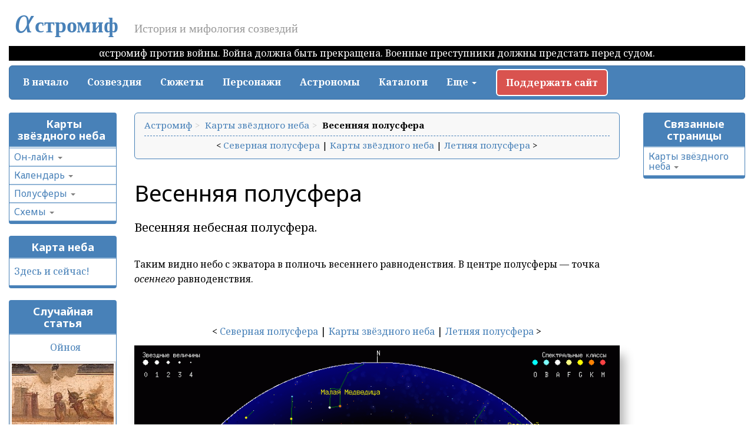

--- FILE ---
content_type: text/html; charset=UTF-8
request_url: http://www.astromyth.ru/SkyMaps/Spring.htm
body_size: 33341
content:
<!DOCTYPE html>
<html lang='ru'>
  <head>
    <title>Весенняя полусфера:  | Астромиф v.2.0</title>
    <meta charset='utf-8'>
    <meta http-equiv='X-UA-Compatible' content='IE=edge'>
    <meta name='viewport' content='width=device-width, initial-scale=1.0'>
    <!--HTMLHeader--><style type='text/css'><!--
.resp-sharing-button__link div {
  display: inline-block;
  text-decoration: none;
  color: #fff;
  margin: 0.5em;
  border-radius: 5px;
  padding: 0.5em 0.75em;
}
.resp-sharing-button__link:hover div,
.resp-sharing-button__link:active div {
  opacity: 0.6;
}

.resp-sharing-button__link svg {
  width: 1em;
  height: 1em;
  margin: 0;
  vertical-align: middle;
}

.resp-sharing-button__link svg { fill: #fff; stroke: none; }
.resp-sharing-button--twitter { background-color: #55acee; }
.resp-sharing-button--pinterest { background-color: #bd081c; }
.resp-sharing-button--facebook { background-color: #3b5998; }
.resp-sharing-button--tumblr { background-color: #35465C; }
.resp-sharing-button--reddit { background-color: #5f99cf; }
.resp-sharing-button--email { background-color: #777; }
.resp-sharing-button--whatsapp { background-color: #25D366; }
.editconflict { color:green; 
  font-style:italic; margin-top:1.33em; margin-bottom:1.33em; }
a.varlink { text-decoration:none;}

--></style>
    <style type='text/css'>
      .hidden-for-users {  display: none !important; visibility: hidden !important;}
    </style>
    
    <style  type='text/css'>  
      <!--
      .MiniWrapper a {float: left;} 
      img.mini {padding:2px; margin: 0 4px 4px 0; border: 2px solid #DDD; }
      .miniH, .miniF { display:block; } /* для фотозаголовков */
      -->
    </style>
    <meta http-equiv='Content-Type' content='text/html; charset=utf-8' />  <meta name='robots' content='index,follow' />

    <!--HTML Header закончился. Он может содержать: 
    - css-стили (вырезано)
    - метатег кодировки	-->
	<meta name="description" content="Весенняя полусфера — " />
	<meta name="yandex-verification" content="729f2fbbb024e4e4" />
    <meta name="cmsmagazine" --content="ce76de8e12ea23b1e22c42faf7577afa" />
    
    <!--РЕЖИМ: программируется в skin.php-->
    <!--PageLessFmt--><!--/PageLessFmt-->
	<script type='text/javascript'>
		var imgBlockFstClass = 'album';
		var initDOM = 0;
		var initGeolocation = 0;
		var geolocation;
		var GEOLOCATION;
	</script>	

<!-- Yandex.Metrika counter -->
<script type="text/javascript" >
   (function(m,e,t,r,i,k,a){m[i]=m[i]||function(){(m[i].a=m[i].a||[]).push(arguments)};
   m[i].l=1*new Date();k=e.createElement(t),a=e.getElementsByTagName(t)[0],k.async=1,k.src=r,a.parentNode.insertBefore(k,a)})
   (window, document, "script", "https://mc.yandex.ru/metrika/tag.js", "ym");

   ym(53708872, "init", {
        clickmap:true,
        trackLinks:true,
        accurateTrackBounce:true
   });
</script>
<noscript><div><img src="https://mc.yandex.ru/watch/53708872" style="position:absolute; left:-9999px;" alt="" /></div></noscript>
<!-- /Yandex.Metrika counter -->	

<!-- favicons для всякой экзотики -->
<link rel="apple-touch-icon" sizes="180x180" href="/apple-touch-icon.png">
<link rel="icon" type="image/png" sizes="32x32" href="/favicon-32x32.png">
<link rel="icon" type="image/png" sizes="16x16" href="/favicon-16x16.png">
<link rel="manifest" href="/site.webmanifest">
<link rel="mask-icon" href="/safari-pinned-tab.svg" color="#5bbad5">
<meta name="msapplication-TileColor" content="#da532c">
<meta name="theme-color" content="#ffffff">



    <script src='https://ajax.googleapis.com/ajax/libs/jquery/1.11.3/jquery.min.js'></script>
    <script>window.jQuery || document.write('<script src="http://www.astromyth.ru/pub/!phph/!phph-pack-collection/js/jquery.min.js"><\/script>')</script>    
	<script type='text/javascript'>
		$.getJSON("http://ip-api.com/json/?callback=?", function(data) {
			geolocation = data;
			GEOLOCATION = data;
			if (initDOM) { $(document).trigger('geolocationInit'); }
			initGeolocation = 1;
		}); 
	</script>	
	<!--HTMLFooter-->
	<script src='http://www.astromyth.ru/pub/!phph/astromyth/am.js'></script>
	<script src='http://www.astromyth.ru/pub/!phph/astromyth/constellation-helper.js'></script>
	<script src='http://www.astromyth.ru/pub/!phph/astromyth/constellation-astro-data.js'></script>
	<script src='http://www.astromyth.ru/pub/!phph/astromyth/constellation-astro-schema.js'></script>
	<script src='http://www.astromyth.ru/pub/!phph/astromyth/maps.js'></script>
	<script src='http://www.astromyth.ru/pub/!phph/astromyth/orthogon.js'></script>
	<script src='http://www.astromyth.ru/pub/!phph/astromyth/weather.js'></script>
	<script src='http://www.astromyth.ru/pub/!phph/astromyth/jquery.mousewheel.js'></script>
	<script src='https://www.amcharts.com/lib/3/amcharts.js'></script>
	<script src='https://www.amcharts.com/lib/3/serial.js'></script>
	<script src="https://www.amcharts.com/lib/3/xy.js"></script>
	<script src='https://www.amcharts.com/lib/3/plugins/export/export.min.js'></script>
	<script src='http://www.astromyth.ru/pub/!phph/astromyth/toc.min.js'></script>

	<!-- script type='text/javascript' src='http://maps.google.com/maps/api/js'></script -->	
	<script type='text/javascript' src='/pub/!phph/astromyth/moment-with-locales.js'></script>
	<script type='text/javascript' src='/pub/!phph/astromyth/bootstrap-datetimepicker.js'></script>
	<script type='text/javascript' src='/pub/!phph/astromyth/bootstrap-slider.js'></script>
	<script type='text/javascript' src='/pub/!phph/astromyth/suncalc.js'></script>
	<script type='text/javascript' src='/pub/!phph/astromyth/calendar.js'></script>
	
	<link href='/pub/!phph//bootstrap-slider.css' rel='stylesheet'>
	<link href='/pub/!phph//bootstrap-datetimepicker.css' rel='stylesheet'>	
	<link rel='stylesheet' href='https://www.amcharts.com/lib/3/plugins/export/export.css' type='text/css' media='all' />
	<script src='https://www.amcharts.com/lib/3/themes/light.js'></script>	
	<link rel='stylesheet' href='https://unpkg.com/leaflet@1.3.1/dist/leaflet.css'/>
	<script src='https://unpkg.com/leaflet@1.3.1/dist/leaflet.js'></script>
	<link rel="canonical" href="http://www.astromyth.ru/SkyMaps/Spring.htm" />

    <!--PageCssFmt-->
    <link href='http://www.astromyth.ru/pub/!phph/index.css' rel='stylesheet'>
    <link href='http://www.astromyth.ru/pub/!phph/constellation-astro-schema.css' rel='stylesheet'>
    <!--/PageCssFmt-->
    <link rel='shortcut icon' href='/favicon.ico'> 
	
	
    
  
	<style>
		@import url('https://fonts.googleapis.com/css?family=Marck+Script|Philosopher&subset=cyrillic');
		@import url('https://fonts.googleapis.com/css?family=Noto+Sans:400,400i,700,700i|Noto+Serif:400,400i,700,700i&subset=cyrillic,cyrillic-ext,greek,greek-ext');
	</style>
  </head>

  <body>
    
  
    <div class='container-fluid
'>
    
    <!--PageHeaderFmt-->
    <a name='bmTop' id='bmTop'></a>
    <header>
      <div class='logo'>
        <a href='/' title='В начало'><span class="aleph">α</span>стромиф</a>&nbsp;&nbsp; <small>История и мифология созвездий</small>
      </div>
	<div style="text-align: center;padding-bottom: 0.5em;">
	<div style="background: black; color: white; padding-left: 0.5em;padding-right: 0.5em; ">
		<nobr>αстромиф против войны.</nobr> 
		<nobr>Война должна быть прекращена.</nobr> 
		<nobr>Военные преступники</nobr> <nobr>должны предстать перед судом.</nobr>
	</div>
	</div>
      
      <nav class="navbar navbar-default">

          <!-- Brand and toggle get grouped for better mobile display -->
          <div class="navbar-header">
            <button type="button" class="navbar-toggle collapsed" data-toggle="collapse" data-target="#bs-example-navbar-collapse-1" aria-expanded="false">
              <span class="sr-only">Toggle navigation</span>
              <span class="icon-bar"></span>
              <span class="icon-bar"></span>
              <span class="icon-bar"></span>
            </button>
          </div>

          <!-- Collect the nav links, forms, and other content for toggling -->
          <div class="collapse navbar-collapse" id="bs-example-navbar-collapse-1">
            <ul class="nav nav-pills">
              <li><a href='/' class='Index-SkyMaps'>В начало</a></li>
              <li><a href='/Constellations/Constellations.htm' class='Constellations-SkyMaps'>Созвездия</a></li>
              <li><a href='/Myths/Myths.htm' class='Myths-SkyMaps'>Сюжеты</a></li>
              <li><a href='/Subjects/Subjects.htm' class='Subjects-SkyMaps'>Персонажи</a></li>
              <li><a href='/History/History.htm' class='History-SkyMaps'>Астрономы</a></li>
              <li><a href='/Catalogs/' >Каталоги</a></li>
              <li class="dropdown">
                <a href="#" class="dropdown-toggle" data-toggle="dropdown" role="button" aria-haspopup="true" aria-expanded="false">Еще <span class="caret"></span></a>
                <ul class="dropdown-menu">
                  <li><a href='/SkyMaps/SkyMaps.htm'>Карты созвездий</a></li>
                  <li><a href='/Astronomy/Astronomy.htm'>Астрономия</a></li>
                  <li><a href='/GeoMaps/GeoMaps.htm'>Карты Древней Греции</a></li>
                  <li><a href='/Library/Library.htm'>Библиотека</a></li>
                  <li><a href='/Additional/Additional.htm'>Дополнения</a></li>
                  <li><a href='/About/About.htm'>О сайте</a></li>
                </ul>
              </li>
			<li style=" --float:right;">
				<a href="/About/Donate" title="Поддержать сайт" class="btn btn-danger" style="border: white 2px solid!important; 
    margin-left: 1em;">Поддержать сайт</a>
			</li>
            </ul>
          </div><!-- /.navbar-collapse -->
        
      </nav>
    </header>
    <!--/PageHeaderFmt-->
    <!--Page Header закончился. Отключение: (:noheader:) -->

    <div class='row'>
<!--PageLeftFmt-->
<nav class='col-md-2 left-side'>
<div class="hidden-sm hidden-xs">
<section class='astro-panel phAccordNav animation fadeIn'>
<h2><a class='wikilink' href='/SkyMaps/SkyMaps.htm'>Карты звёздного неба</a></h2>
<h3><a>Он-лайн</a>  <span class="caret"></span></h3>
<div class='fpltemplate'><ul><li><a class='wikilink' href='/SkyMaps/Clock.htm'>Просто часы</a>
</li><li><a class='wikilink' href='/SkyMaps/Simple.htm'>Астронет</a>
</li><li><a class='wikilink' href='/SkyMaps/VirtualSky.htm'>VirtualSky</a>
</li><li><a class='wikilink' href='/SkyMaps/Stellarium.htm'>Stellarium</a>
</li><li><a class='wikilink' href='/SkyMaps/Sut.htm'>Суточная диаграмма</a>
</li><li><a class='wikilink' href='/SkyMaps/DnN.htm'>Освещенность Земли</a>
</li><li><a class='wikilink' href='/SkyMaps/APOD.htm'>APOD</a>
</li><li><a class='wikilink' href='/SkyMaps/Sun.htm'>Солнце</a>
</li><li><a class='wikilink' href='/SkyMaps/Sun-UV.htm'>Солнце UV</a>
</li><li><a class='wikilink' href='/SkyMaps/EPIC.htm'>EPIC</a>
</li><li><a class='wikilink' href='/SkyMaps/ISS.htm'>МКС</a>
</li><li><a class='wikilink' href='/SkyMaps/Weather.htm'>Погода</a>
</li></ul>
</div>
<h3><a>Календарь</a>  <span class="caret"></span></h3>
<div class='fpltemplate'><ul><li><a class='wikilink' href='/SkyMaps/Polar.htm'>Незаходящие созвездия</a>
</li><li><a class='wikilink' href='/SkyMaps/Calendar.htm'>Календарь</a>
</li></ul>
</div>
<h3><a>Полусферы</a>  <span class="caret"></span></h3>
<div class='fpltemplate'><ul><li><a class='wikilink' href='/SkyMaps/Nord.htm'>Северная полусфера</a>
</li><li><a class='selflink' href='/SkyMaps/Spring.htm'>Весенняя полусфера</a>
</li><li><a class='wikilink' href='/SkyMaps/Summer.htm'>Летняя полусфера</a>
</li><li><a class='wikilink' href='/SkyMaps/Fall.htm'>Осенняя полусфера</a>
</li><li><a class='wikilink' href='/SkyMaps/Winter.htm'>Зимняя полусфера</a>
</li><li><a class='wikilink' href='/SkyMaps/South.htm'>Южная полусфера</a>
</li></ul>
</div>
<h3><a>Схемы</a>  <span class="caret"></span></h3>
<div class='fpltemplate'><ul><li><a class='wikilink' href='/SkyMaps/Orthogon.htm'>Ортогон</a>
</li><li><a class='wikilink' href='/SkyMaps/Schemes.htm'>Схемы созвездий</a>
</li><li><a class='wikilink' href='/SkyMaps/Parallax.htm'>Параллакс</a>
</li><li><a class='wikilink' href='/SkyMaps/ProperMotion.htm'>Собственное движение звёзд</a>
</li><li><a class='wikilink' href='/SkyMaps/3D.htm'>Стереограммы</a>
</li><li><a class='wikilink' href='/SkyMaps/Dashbord.htm'>Дашборд дня</a>
</li><li><a class='wikilink' href='/SkyMaps/DateEvents.htm'>Суточные события</a>
</li><li><a class='wikilink' href='/SkyMaps/DateAzimuths.htm'>Азимуты восходов и заходов</a>
</li><li><a class='wikilink' href='/SkyMaps/DateAltitudes.htm'>Высоты светил</a>
</li><li><a class='wikilink' href='/SkyMaps/DateShadow.htm'>Длина тени</a>
</li><li><a class='wikilink' href='/SkyMaps/Moon.htm'>Луна</a>
</li><li><a class='wikilink' href='/SkyMaps/DateLights.htm'>Продолжительность дня</a>
</li><li><a class='wikilink' href='/SkyMaps/YearLights.htm'>Времена суток</a>
</li><li><a class='wikilink' href='/SkyMaps/Analemma.htm'>Аналемма</a>
</li><li><a class='wikilink' href='/SkyMaps/EOT.htm'>Уравнение времени</a>
</li><li><a class='wikilink' href='/SkyMaps/NoonDirection.htm'>Полуденный азимут</a>
</li><li><a class='wikilink' href='/SkyMaps/MoonTable.htm'>Лунный календарь</a>
</li><li><a class='wikilink' href='/SkyMaps/DateCard.htm'>Карточка дня</a>
</li><li><a class='wikilink' href='/SkyMaps/DateTable.htm'>Таблица дня</a>
</li></ul>
</div>
</section>


</div>
<div class="astro-panel hidden-sm hidden-xs animation fadeIn " >
<h2>Карта неба</h2>
<p><a href='/SkyMaps/Simple.htm'>Здесь и сейчас!</a></p>
</div>
<div class="astro-panel hidden-sm hidden-xs animation fadeIn random-page">
<h2>Случайная статья</h2>
<div class='fpltemplate'><p><a class='wikilink' href='/Subjects/Oenoe.htm'>Ойноя</a>
</p><div class="random-page-img-wrapper"><a class='wikilink' href='/Subjects/Oenoe.htm'><div class='MiniWrapper'><img class="mini" src="http://www.astromyth.ru/uploads/Subjects/Oenoe/th00---og-image.jpg.jpg" title="" alt="" border="0" /></div>  <div class='clearfix'></div></a></div>
</div>
<hr>
<div class='fpltemplate'><p><a class='wikilink' href='/Astronomy/Astronomers.htm'>Античные астрономы</a>&nbsp;— <span  style='color: red;'> новое!</span>
</p>
</div>
<div class='fpltemplate'><p><a class='wikilink' href='/Subjects/Titans.htm'>Титаны</a>&nbsp;— <span  style='color: red;'>обновлено</span> 
</p>
</div>
</div>

	<style>.gods-helps-us:after, .gods-helps-us *:after {content: none !important;}</style>
<div class="sharing-buttons-wrapper animation fadeIn">
<a class='resp-sharing-button__link' href='mailto:?subject=%D0%92%D0%B5%D1%81%D0%B5%D0%BD%D0%BD%D1%8F%D1%8F%20%D0%BF%D0%BE%D0%BB%D1%83%D1%81%D1%84%D0%B5%D1%80%D0%B0&amp;body=http%3A%2F%2Fwww.astromyth.ru%2FSkyMaps%2FSpring.htm' target='_self' rel='noopener' aria-label=''><div class='resp-sharing-button--email'><svg xmlns="http://www.w3.org/2000/svg" viewBox="0 0 24 24"><path d="M22 4H2C.9 4 0 4.9 0 6v12c0 1.1.9 2 2 2h20c1.1 0 2-.9 2-2V6c0-1.1-.9-2-2-2zM7.25 14.43l-3.5 2c-.08.05-.17.07-.25.07-.17 0-.34-.1-.43-.25-.14-.24-.06-.55.18-.68l3.5-2c.24-.14.55-.06.68.18.14.24.06.55-.18.68zm4.75.07c-.1 0-.2-.03-.27-.08l-8.5-5.5c-.23-.15-.3-.46-.15-.7.15-.22.46-.3.7-.14L12 13.4l8.23-5.32c.23-.15.54-.08.7.15.14.23.07.54-.16.7l-8.5 5.5c-.08.04-.17.07-.27.07zm8.93 1.75c-.1.16-.26.25-.43.25-.08 0-.17-.02-.25-.07l-3.5-2c-.24-.13-.32-.44-.18-.68s.44-.32.68-.18l3.5 2c.24.13.32.44.18.68z"></svg></div></a><a class='resp-sharing-button__link' href='https://facebook.com/sharer/sharer.php?u=http%3A%2F%2Fwww.astromyth.ru%2FSkyMaps%2FSpring.htm' target='_blank' rel='noopener' aria-label=''><div class='resp-sharing-button--facebook'><svg xmlns="http://www.w3.org/2000/svg" viewBox="0 0 24 24"><path d="M18.77 7.46H14.5v-1.9c0-.9.6-1.1 1-1.1h3V.5h-4.33C10.24.5 9.5 3.44 9.5 5.32v2.15h-3v4h3v12h5v-12h3.85l.42-4z"></svg></div></a><a class='resp-sharing-button__link' href='https://twitter.com/intent/tweet/?text=%D0%92%D0%B5%D1%81%D0%B5%D0%BD%D0%BD%D1%8F%D1%8F%20%D0%BF%D0%BE%D0%BB%D1%83%D1%81%D1%84%D0%B5%D1%80%D0%B0&amp;url=http%3A%2F%2Fwww.astromyth.ru%2FSkyMaps%2FSpring.htm' target='_blank' rel='noopener' aria-label=''><div class='resp-sharing-button--twitter'><svg xmlns="http://www.w3.org/2000/svg" viewBox="0 0 24 24"><path d="M23.44 4.83c-.8.37-1.5.38-2.22.02.93-.56.98-.96 1.32-2.02-.88.52-1.86.9-2.9 1.1-.82-.88-2-1.43-3.3-1.43-2.5 0-4.55 2.04-4.55 4.54 0 .36.03.7.1 1.04-3.77-.2-7.12-2-9.36-4.75-.4.67-.6 1.45-.6 2.3 0 1.56.8 2.95 2 3.77-.74-.03-1.44-.23-2.05-.57v.06c0 2.2 1.56 4.03 3.64 4.44-.67.2-1.37.2-2.06.08.58 1.8 2.26 3.12 4.25 3.16C5.78 18.1 3.37 18.74 1 18.46c2 1.3 4.4 2.04 6.97 2.04 8.35 0 12.92-6.92 12.92-12.93 0-.2 0-.4-.02-.6.9-.63 1.96-1.22 2.56-2.14z"></svg></div></a><a class='resp-sharing-button__link' href='https://www.tumblr.com/widgets/share/tool?posttype=link&amp;title=%D0%92%D0%B5%D1%81%D0%B5%D0%BD%D0%BD%D1%8F%D1%8F%20%D0%BF%D0%BE%D0%BB%D1%83%D1%81%D1%84%D0%B5%D1%80%D0%B0&amp;caption=%D0%92%D0%B5%D1%81%D0%B5%D0%BD%D0%BD%D1%8F%D1%8F%20%D0%BF%D0%BE%D0%BB%D1%83%D1%81%D1%84%D0%B5%D1%80%D0%B0&amp;content=http%3A%2F%2Fwww.astromyth.ru%2FSkyMaps%2FSpring.htm&amp;canonicalUrl=http%3A%2F%2Fwww.astromyth.ru%2FSkyMaps%2FSpring.htm&amp;shareSource=tumblr_share_button' target='_blank' rel='noopener' aria-label=''><div class='resp-sharing-button--tumblr'><svg xmlns="http://www.w3.org/2000/svg" viewBox="0 0 24 24"><path d="M13.5.5v5h5v4h-5V15c0 5 3.5 4.4 6 2.8v4.4c-6.7 3.2-12 0-12-4.2V9.5h-3V6.7c1-.3 2.2-.7 3-1.3.5-.5 1-1.2 1.4-2 .3-.7.6-1.7.7-3h3.8z"></svg></div></a><a class='resp-sharing-button__link' href='https://pinterest.com/pin/create/button/?url=http%3A%2F%2Fwww.astromyth.ru%2FSkyMaps%2FSpring.htm&amp;media=http%3A%2F%2Fwww.astromyth.ru%2FSkyMaps%2FSpring.htm&amp;description=%D0%92%D0%B5%D1%81%D0%B5%D0%BD%D0%BD%D1%8F%D1%8F%20%D0%BF%D0%BE%D0%BB%D1%83%D1%81%D1%84%D0%B5%D1%80%D0%B0' target='_blank' rel='noopener' aria-label=''><div class='resp-sharing-button--pinterest'><svg xmlns="http://www.w3.org/2000/svg" viewBox="0 0 24 24"><path d="M12.14.5C5.86.5 2.7 5 2.7 8.75c0 2.27.86 4.3 2.7 5.05.3.12.57 0 .66-.33l.27-1.06c.1-.32.06-.44-.2-.73-.52-.62-.86-1.44-.86-2.6 0-3.33 2.5-6.32 6.5-6.32 3.55 0 5.5 2.17 5.5 5.07 0 3.8-1.7 7.02-4.2 7.02-1.37 0-2.4-1.14-2.07-2.54.4-1.68 1.16-3.48 1.16-4.7 0-1.07-.58-1.98-1.78-1.98-1.4 0-2.55 1.47-2.55 3.42 0 1.25.43 2.1.43 2.1l-1.7 7.2c-.5 2.13-.08 4.75-.04 5 .02.17.22.2.3.1.14-.18 1.82-2.26 2.4-4.33.16-.58.93-3.63.93-3.63.45.88 1.8 1.65 3.22 1.65 4.25 0 7.13-3.87 7.13-9.05C20.5 4.15 17.18.5 12.14.5z"></svg></div></a><a class='resp-sharing-button__link' href='https://reddit.com/submit/?url=http%3A%2F%2Fwww.astromyth.ru%2FSkyMaps%2FSpring.htm&amp;resubmit=true&amp;title=%D0%92%D0%B5%D1%81%D0%B5%D0%BD%D0%BD%D1%8F%D1%8F%20%D0%BF%D0%BE%D0%BB%D1%83%D1%81%D1%84%D0%B5%D1%80%D0%B0' target='_blank' rel='noopener' aria-label=''><div class='resp-sharing-button--reddit'><svg xmlns="http://www.w3.org/2000/svg" viewBox="0 0 24 24"><path d="M24 11.5c0-1.65-1.35-3-3-3-.96 0-1.86.48-2.42 1.24-1.64-1-3.75-1.64-6.07-1.72.08-1.1.4-3.05 1.52-3.7.72-.4 1.73-.24 3 .5C17.2 6.3 18.46 7.5 20 7.5c1.65 0 3-1.35 3-3s-1.35-3-3-3c-1.38 0-2.54.94-2.88 2.22-1.43-.72-2.64-.8-3.6-.25-1.64.94-1.95 3.47-2 4.55-2.33.08-4.45.7-6.1 1.72C4.86 8.98 3.96 8.5 3 8.5c-1.65 0-3 1.35-3 3 0 1.32.84 2.44 2.05 2.84-.03.22-.05.44-.05.66 0 3.86 4.5 7 10 7s10-3.14 10-7c0-.22-.02-.44-.05-.66 1.2-.4 2.05-1.54 2.05-2.84zM2.3 13.37C1.5 13.07 1 12.35 1 11.5c0-1.1.9-2 2-2 .64 0 1.22.32 1.6.82-1.1.85-1.92 1.9-2.3 3.05zm3.7.13c0-1.1.9-2 2-2s2 .9 2 2-.9 2-2 2-2-.9-2-2zm9.8 4.8c-1.08.63-2.42.96-3.8.96-1.4 0-2.74-.34-3.8-.95-.24-.13-.32-.44-.2-.68.15-.24.46-.32.7-.18 1.83 1.06 4.76 1.06 6.6 0 .23-.13.53-.05.67.2.14.23.06.54-.18.67zm.2-2.8c-1.1 0-2-.9-2-2s.9-2 2-2 2 .9 2 2-.9 2-2 2zm5.7-2.13c-.38-1.16-1.2-2.2-2.3-3.05.38-.5.97-.82 1.6-.82 1.1 0 2 .9 2 2 0 .84-.53 1.57-1.3 1.87z"></svg></div></a><a class='resp-sharing-button__link' href='whatsapp://send?text=%D0%92%D0%B5%D1%81%D0%B5%D0%BD%D0%BD%D1%8F%D1%8F%20%D0%BF%D0%BE%D0%BB%D1%83%D1%81%D1%84%D0%B5%D1%80%D0%B0%20http%3A%2F%2Fwww.astromyth.ru%2FSkyMaps%2FSpring.htm' target='_blank' rel='noopener' aria-label=''><div class='resp-sharing-button--whatsapp'><svg xmlns="http://www.w3.org/2000/svg" viewBox="0 0 24 24"><path d="M20.1 3.9C17.9 1.7 15 .5 12 .5 5.8.5.7 5.6.7 11.9c0 2 .5 3.9 1.5 5.6L.6 23.4l6-1.6c1.6.9 3.5 1.3 5.4 1.3 6.3 0 11.4-5.1 11.4-11.4-.1-2.8-1.2-5.7-3.3-7.8zM12 21.4c-1.7 0-3.3-.5-4.8-1.3l-.4-.2-3.5 1 1-3.4L4 17c-1-1.5-1.4-3.2-1.4-5.1 0-5.2 4.2-9.4 9.4-9.4 2.5 0 4.9 1 6.7 2.8 1.8 1.8 2.8 4.2 2.8 6.7-.1 5.2-4.3 9.4-9.5 9.4zm5.1-7.1c-.3-.1-1.7-.9-1.9-1-.3-.1-.5-.1-.7.1-.2.3-.8 1-.9 1.1-.2.2-.3.2-.6.1s-1.2-.5-2.3-1.4c-.9-.8-1.4-1.7-1.6-2-.2-.3 0-.5.1-.6s.3-.3.4-.5c.2-.1.3-.3.4-.5.1-.2 0-.4 0-.5C10 9 9.3 7.6 9 7c-.1-.4-.4-.3-.5-.3h-.6s-.4.1-.7.3c-.3.3-1 1-1 2.4s1 2.8 1.1 3c.1.2 2 3.1 4.9 4.3.7.3 1.2.5 1.6.6.7.2 1.3.2 1.8.1.6-.1 1.7-.7 1.9-1.3.2-.7.2-1.2.2-1.3-.1-.3-.3-.4-.6-.5z"></svg></div></a>
</div>
<div class="donate-buttons-wrapper animation fadeIn">
<a class="btn btn-danger" type="button" style="margin-bottom: 1em;" href="/About/Donate">Поддержать сайт</a>
</div>

</nav>
<!--/PageLeftFmt-->
      
      <main class='col-md-8'>
		<!--PageBreadFmt-->
			<div class="add-navbar">
<ul class='breadcrumb'><li><a href='/'>Астромиф</a></li><li><span class='wikitrail'><a class='wikilink' href='/SkyMaps/SkyMaps.htm'>Карты звёздного неба</a></li><li><a class='selflink' href='/SkyMaps/Spring.htm'>Весенняя полусфера</a></span></li></ul>
					
					
<p><span class='wikitrail'>&lt; <a class='wikilink' href='/SkyMaps/Nord.htm'>Северная полусфера</a> | <a class='wikilink' href='/SkyMaps/SkyMaps.htm'>Карты звёздного неба</a> | <a class='wikilink' href='/SkyMaps/Summer.htm'>Летняя полусфера</a> &gt;</span>
</p>

			</div>
		<!--/PageBreadFmt-->
	  
        <article>
          <!--PageTitleFmt-->
          <header>
          <h1>Весенняя полусфера <small></small></h1>
          </header>
          <!--/PageTitleFmt-->
          <!--Page Title закончился. Отключение: (:notitle:) -->
          
          <!--PageText-->
<div id='wikitext'>
<div class='lead' > 
<p>Весенняя небесная полусфера.
</p></div>
<p class='vspace'>Таким видно небо с экватора в полночь весеннего равноденствия. В центре полусферы&nbsp;— точка <em>осеннего</em> равноденствия.
</p>
<div class='vspace'></div><div class='sky-map' > 
<p><span class='wikitrail'>&lt; <a class='wikilink' href='/SkyMaps/Nord.htm'>Северная полусфера</a> | <a class='wikilink' href='/SkyMaps/SkyMaps.htm'>Карты звёздного неба</a> | <a class='wikilink' href='/SkyMaps/Summer.htm'>Летняя полусфера</a> &gt;</span>
</p><img src="http://www.astronet.ru/cgi-bin/skyc.cgi?ut=0&amp;day=21&amp;month=3&amp;year=2000&amp;longitude=0&amp;latitude=0&amp;azimuth=0&amp;height=90&amp;m=4.0&amp;dfig=1&amp;colstars=1&amp;names=1&amp;xs=800&amp;dpl=2&amp;drawmw=1&amp;lang=1" class="animation animation-appearing"/>
<div class='fpltemplate'><ul><li><a class='wikilink' href='/SkyMaps/Nord.htm'>Северная полусфера</a>
</li><li><a class='selflink' href='/SkyMaps/Spring.htm'>Весенняя полусфера</a>
</li><li><a class='wikilink' href='/SkyMaps/Summer.htm'>Летняя полусфера</a>
</li><li><a class='wikilink' href='/SkyMaps/Fall.htm'>Осенняя полусфера</a>
</li><li><a class='wikilink' href='/SkyMaps/Winter.htm'>Зимняя полусфера</a>
</li><li><a class='wikilink' href='/SkyMaps/South.htm'>Южная полусфера</a>
</li></ul>
</div>
</div>
</div>

        </article>
      </main>
      
      <!--PageRightFmt-->
      <aside class='col-md-2 right-side'>
<section class='astro-panel connected-page phAccordNav  animation fadeIn'>
<h2>Связанные страницы</h2>
<div class='fpltemplate'><h3><a class='wikilink' href='/SkyMaps/SkyMaps.htm'>Карты звёздного неба</a> <span class="caret"></span></h3>
<ul><li><a class='wikilink' href='/SkyMaps/April.htm'>Апрель</a>
</li><li><a class='wikilink' href='/SkyMaps/March.htm'>Март</a>
</li><li><a class='wikilink' href='/SkyMaps/May.htm'>Май</a>
</li></ul>
</div>
</section>

	  
	  </aside>
      <!--/PageRightFmt-->
    </div>
    
	<!--PageFooterFmt-->
	<footer class='row small animation animation-appearing'>
    <div class='col-md-12 text-center'>
		<div class='bar'></div>
		<div style="display: inline-block;">
			<!--LiveInternet counter--><script type="text/javascript">
			document.write("<a href='//www.liveinternet.ru/click' "+
			"target=_blank><img src='//counter.yadro.ru/hit?t14.11;r"+
			escape(document.referrer)+((typeof(screen)=="undefined")?"":
			";s"+screen.width+"*"+screen.height+"*"+(screen.colorDepth?
			screen.colorDepth:screen.pixelDepth))+";u"+escape(document.URL)+
			";h"+escape(document.title.substring(0,150))+";"+Math.random()+
			"' alt='' title='LiveInternet: показано число просмотров за 24"+
			" часа, посетителей за 24 часа и за сегодня' "+
			"border='0' width='88' height='31'><\/a>")
			</script><!--/LiveInternet-->
			<br><span class='glyphicon glyphicon-eye-open' id='phVisitsCounter' title='Число просмотров этой страницы'> ...</span>
		</div>
		<p class='pull-right' style="text-align: right;">Powered by <a href='https://www.ph-ph.ru/' target='_blank'>Ph&amp;Ph</a><br>сборка <a href='http://www.pmwiki.ru/' target='_blank'>pmwiki.ru</a><br>
		<a class='text-muted' href='?action=login' rel='nofollow'><small>авторизация</small></a></p>
		<p class='pull-left' style="text-align: left;">astromyth © 2004 — 2022<br>
			astromyth v.2 © 2018 — 2022<br>
			<a href='mailto:taurus@tau-site.ru'>taurus@tau-site.ru</a></p>
    </div>
	</footer>
	<!--/PageFooterFmt-->

  </div><!-- /.container -->


    <!-- Bootstrap core JavaScript
    ================================================== -->
    <!-- Placed at the end of the document so the pages load faster -->
    <!-- script src='https://ajax.googleapis.com/ajax/libs/jquery/1.11.3/jquery.min.js'></script>
    <script>window.jQuery || document.write('<script src="http://www.astromyth.ru/pub/!phph/!phph-pack-collection/js/jquery.min.js"><\/script>')</script -->    
    <script src='http://www.astromyth.ru/pub/!phph/!phph-pack-collection/bootstrap/js/bootstrap.min.js'></script>
    
    <script src='http://www.astromyth.ru/pub/!phph/!phph-pack/index.js'></script> <!-- СкриптНаш -->

    <script src='http://www.astromyth.ru/pub/!phph/!phph-pack/phWikirama_fotorama.js'></script> <!-- PmWikiPh/Wikirama (1of3) -->
    <script src='http://www.astromyth.ru/pub/!phph/!phph-pack/phWikirama_config.js'></script>   <!-- PmWikiPh/Wikirama (2of3) -->
    <script src='http://www.astromyth.ru/pub/!phph/!phph-pack/phWikirama_phphADDs.js'></script> <!-- PmWikiPh/Wikirama (3of3) -->
    
    <script src='https://master.pmwiki.ru/pub/!phph/!phph-pack/phVisitsCounter.js?version=2'></script> <!-- Finar, 2018-12-06 -->
    
<!-- МОДАЛЬНЫЕ ОКНА -->
<div class="modal fade bs-example-modal-lg" id="modal-for-ajax">
  <div class="modal-dialog modal-lg">
    <div class="modal-content">
      ...загружается ajax-ом (дефолтное поведение bootstrap)...
    </div><!-- /.modal-content -->
  </div><!-- /.modal-dialog -->
</div><!-- /.modal -->    
 

    
<!-- ASTROMYTH -->
<script type='text/javascript'>	
	$('.toggler').popover({container: 'body'});
	
	$(function(){
	
		$("body").on('click', 'a[href*="#"]', function(e){
			var fixed_offset = 10;
			$('html,body').stop().animate({ scrollTop: $(this.hash).offset().top - fixed_offset }, 1000);
			e.preventDefault();
		});
		
		$('.asterisms .animation img').click(function(e) {
			$(this).attr('src', $(this).attr('src'));
		});
		
// "Тёмная тема"		
		$('#dark-theme').change(function(e,r) {
			var fs = $($(this).data('target'));
			if ($(this).prop('checked')) {
				fs.addClass('dark-theme');
				localStorage.setItem("am_isDarkTheme", "dark");
			}
			else {
				fs.removeClass('dark-theme');
				localStorage.setItem("am_isDarkTheme", "");
			}
		});
		let isDarkTheme = localStorage.getItem("am_isDarkTheme");
		if (isDarkTheme === 'dark') {
			$('#dark-theme').prop('checked', true);
			if ($('#dark-theme').data('target')) {
				$($('#dark-theme').data('target')).addClass('dark-theme');
			}
		}
		
// переключатель развески в галерее
		var html = '<div class="top-tools">'+
			'<label class="switch">'+
			'   <input type="checkbox" class="spalliera-hanging" data-target=".gallery">'+
			'   <span class="slider round"></span>'+
			'</label>'+
			'</div>';
		$('.gallery').prepend(html);
		$('.spalliera-hanging').change(function(e,r) {
		
console.log($(this).data('target'));
var cls=$(this).data('target');
		
			var fs = $($(this).closest(cls));
			if ($(this).prop('checked')) {
				fs.removeClass('spalliera');
				localStorage.setItem("am_GalleryHanging", "");
			}
			else {
				fs.addClass('spalliera');
				localStorage.setItem("am_GalleryHanging", "spalliera");
			}
		});
		let hanging = localStorage.getItem("am_GalleryHanging");
		$('.spalliera-hanging').prop('checked', hanging !== 'spalliera');
		if (hanging === 'spalliera') {
			if ($('.spalliera-hanging').data('target')) {
				$($('.spalliera-hanging').data('target')).addClass('spalliera');
			}
		}
		
		showAnimationAppearing();
		
		if (initGeolocation) { $(document).trigger('geolocationInit'); }
		initDOM = 1;
	});

	$(document).scroll(function () {
		showAnimationAppearing();
	});

	$(document).on("geolocationInit", function(){
// console.log(GEOLOCATION);
		
		var now = new Date();
		SunCalc.addTime(-4, "blueHourEnd", "blueHour");
		var times = SunCalc.getTimes(now, GEOLOCATION.lat, GEOLOCATION.lon);
		var sunrisePosition = SunCalc.getPosition(times.sunrise, GEOLOCATION.lat, GEOLOCATION.lon);
		var dawnPosition = SunCalc.getPosition(times.sunset, GEOLOCATION.lat, GEOLOCATION.lon);
	});
	
	function showAnimationAppearing() {
		var items = $('.animation.animation-appearing');
		var w_bottom = $(window).scrollTop() + $(window).height(); 
		
		items.each(function(e) {
			var item = this;
			if (w_bottom > $(item).offset().top){
				$(item).addClass('animation-appeared').removeClass('animation-appearing');
				setTimeout(showAnimationAppearing, 100);
				return false;
			}
		});
	}		
	
	/* возвращает значение параметра URLа по его имени */
	function getURLparam(name){
		if(name=(new RegExp('[?&]'+encodeURIComponent(name)+'=([^&]*)')).exec(window.location.search))
			return decodeURIComponent(name[1]);
	}

	function useLocation(f,f0,f1,f2,f3,f4,f5,f6,f7,f8,f9) {
		if(GEOLOCATION !== undefined) { f(f0,f1,f2,f3,f4,f5,f6,f7,f8,f9); }
		else {
			$.getJSON("http://ip-api.com/json", function(data) {
				GEOLOCATION = data;
				f(f0,f1,f2,f3,f4,f5,f6,f7,f8,f9);
			});	
		}
	}
	
	function popupScreen(w) {
		if (w === undefined ) w = $('.full-screen');
		w.css('display','flex');
	}

	function closeScreen(w) {
		if (w === undefined ) w = $('.full-screen');
		w.css('display','none');
	}
	
	function getTimeString() {
		var d = new Date();
		return d.getHours().toString().padStart(2,'0')+':'+d.getMinutes().toString().padStart(2,'0')+':'+d.getSeconds().toString().padStart(2,'0');
	}
	function getTimeHMString() {
		var d = new Date();
		return d.getHours().toString().padStart(2,'0')+'<span class="colon">:</span>'+d.getMinutes().toString().padStart(2,'0');
	}
	
	function getLocationString() {
		return GEOLOCATION === undefined ? "" : GEOLOCATION.city;
	}
	
</script>	

</body>
</html>


--- FILE ---
content_type: text/html; charset=UTF-8
request_url: http://www.astromyth.ru/phphp/phVisitsCounter/phVisitsCounter.php
body_size: 14
content:
1055

--- FILE ---
content_type: text/css
request_url: http://www.astromyth.ru/pub/!phph/constellation-astro-schema.css
body_size: 8845
content:
@keyframes fadeTitle{from{fill: #AAA}to{fill: black}}@keyframes animStarsClassCorona{from{opacity: 0}50%{opacity: 1}80%{opacity: 1}to{opacity: 0}}@keyframes animStarsClassDisk{from{opacity: 1}50%{opacity: 0}80%{opacity: 0}to{opacity: 1}}svg.constellation-schema{border: 1px solid;cursor: crosshair;-moz-user-select: none;-khtml-user-select: none;user-select: none}svg.constellation-schema text{fill: #AAA}svg.constellation-schema g.legend g.stars g.star circle.disk,svg.constellation-schema g.constellation g.stars g.star circle.disk{stroke: white}svg.constellation-schema g.legend g.stars g.star circle.corona,svg.constellation-schema g.constellation g.stars g.star circle.corona{opacity: 0;stroke-width: 2px}svg.constellation-schema g.legend g.stars g.star circle.corona.W,svg.constellation-schema g.constellation g.stars g.star circle.corona.W{fill: DodgerBlue;stroke: DodgerBlue}svg.constellation-schema g.legend g.stars g.star circle.corona.O,svg.constellation-schema g.constellation g.stars g.star circle.corona.O{fill: DeepSkyBlue;stroke: DeepSkyBlue}svg.constellation-schema g.legend g.stars g.star circle.corona.B,svg.constellation-schema g.constellation g.stars g.star circle.corona.B{fill: LightSkyBlue;stroke: LightSkyBlue}svg.constellation-schema g.legend g.stars g.star circle.corona.A,svg.constellation-schema g.constellation g.stars g.star circle.corona.A{fill: white;stroke: gray}svg.constellation-schema g.legend g.stars g.star circle.corona.F,svg.constellation-schema g.constellation g.stars g.star circle.corona.F{fill: LightYellow;stroke: LightYellow}svg.constellation-schema g.legend g.stars g.star circle.corona.G,svg.constellation-schema g.constellation g.stars g.star circle.corona.G{fill: yellow;stroke: yellow}svg.constellation-schema g.legend g.stars g.star circle.corona.K,svg.constellation-schema g.constellation g.stars g.star circle.corona.K{fill: orange;stroke: orange}svg.constellation-schema g.legend g.stars g.star circle.corona.M,svg.constellation-schema g.constellation g.stars g.star circle.corona.M{fill: red;stroke: red}svg.constellation-schema g.legend g.stars g.star circle.corona.S,svg.constellation-schema g.constellation g.stars g.star circle.corona.S{fill: DarkRed;stroke: DarkRed}svg.constellation-schema g.legend g.stars g.star circle.corona.C,svg.constellation-schema g.constellation g.stars g.star circle.corona.C{fill: DarkRed;stroke: DarkRed}svg.constellation-schema g.legend g.stars g.star circle.corona.N,svg.constellation-schema g.constellation g.stars g.star circle.corona.N{fill: DarkRed;stroke: DarkRed}svg.constellation-schema g.legend g.showers g.shower,svg.constellation-schema g.constellation g.showers g.shower,svg.constellation-schema g.legend g.messier g.M,svg.constellation-schema g.constellation g.messier g.M{opacity: 0;transition: opacity 1s}svg.constellation-schema g.legend g.showers g.shower text,svg.constellation-schema g.constellation g.showers g.shower text,svg.constellation-schema g.legend g.messier g.M text,svg.constellation-schema g.constellation g.messier g.M text{visibility: hidden;fill: #EEE}svg.constellation-schema g.legend g.messier g.M circle,svg.constellation-schema g.constellation g.messier g.M circle{stroke: white}svg.constellation-schema g.legend g.messier g.M circle.G,svg.constellation-schema g.constellation g.messier g.M circle.G{fill: violet}svg.constellation-schema g.legend g.messier g.M circle.Cg,svg.constellation-schema g.constellation g.messier g.M circle.Cg{fill: yellow}svg.constellation-schema g.legend g.messier g.M circle.Co,svg.constellation-schema g.constellation g.messier g.M circle.Co{fill: orange}svg.constellation-schema g.legend g.messier g.M circle.R,svg.constellation-schema g.constellation g.messier g.M circle.R{fill: blue}svg.constellation-schema g.legend g.messier g.M circle.E,svg.constellation-schema g.constellation g.messier g.M circle.E{fill: green}svg.constellation-schema g.legend g.messier g.M circle.P,svg.constellation-schema g.constellation g.messier g.M circle.P{fill: cyan}svg.constellation-schema g.legend g.messier g.M circle.SN,svg.constellation-schema g.constellation g.messier g.M circle.SN{fill: pink}svg.constellation-schema g.legend g.messier g.M circle.style-a,svg.constellation-schema g.constellation g.messier g.M circle.style-a{fill-opacity: 0;stroke: red;stroke-width: 2px}svg.constellation-schema g.legend g.messier g.M circle.style-a.G,svg.constellation-schema g.constellation g.messier g.M circle.style-a.G{fill-opacity: initial;stroke: white;stroke-width: 1px;fill: red}svg.constellation-schema g.legend g.messier g.M circle.style-a.Cg,svg.constellation-schema g.constellation g.messier g.M circle.style-a.Cg{fill-opacity: initial;stroke: white;stroke-width: 1px;fill: orange}svg.constellation-schema g.legend g.messier g.M circle.style-a.Co,svg.constellation-schema g.constellation g.messier g.M circle.style-a.Co{fill-opacity: initial;stroke: white;stroke-width: 1px;fill: yellow}svg.constellation-schema g.legend g.messier g.M circle.style-a.R,svg.constellation-schema g.constellation g.messier g.M circle.style-a.R{fill-opacity: initial;stroke: white;stroke-width: 1px;fill: blue}svg.constellation-schema g.legend g.messier g.M circle.style-a.E,svg.constellation-schema g.constellation g.messier g.M circle.style-a.E{fill-opacity: initial;stroke: white;stroke-width: 1px;fill: green}svg.constellation-schema g.legend g.messier g.M circle.style-a.P,svg.constellation-schema g.constellation g.messier g.M circle.style-a.P{fill-opacity: 0;stroke: cyan;stroke-width: 2px}svg.constellation-schema g.legend g.messier g.M circle.style-a.SN,svg.constellation-schema g.constellation g.messier g.M circle.style-a.SN{fill-opacity: initial;stroke: white;stroke-width: 1px;fill: cyan}svg.constellation-schema g.legend g.stars g.star:hover text,svg.constellation-schema g.constellation g.stars g.star:hover text,svg.constellation-schema g.legend g.showers g.shower:hover text,svg.constellation-schema g.constellation g.showers g.shower:hover text,svg.constellation-schema g.legend g.messier g.M:hover text,svg.constellation-schema g.constellation g.messier g.M:hover text{visibility: inherit;fill: black;transition: fill 1.2s}svg.constellation-schema text[data-text-to-delete]{fill: black;animation: fadeTitle 1.2s ease forwards}svg.constellation-schema g#legend:hover g.showers g.shower,svg.constellation-schema g#legend:hover g.messier g.M{opacity: 1;transition: opacity 1s}svg.constellation-schema g#info[data-info-hidden]{opacity: 0;transition: opacity 1s}svg.constellation-schema:nth-child(even){float: right}svg.constellation-schema:hover g.constellation g.messier g.M,svg.constellation-schema:hover g.constellation g.showers g.shower{opacity: 1;transition: opacity 1s}svg.constellation-schema:hover g.constellation g.stars.class g.star circle.corona.W,svg.constellation-schema:hover g.constellation g.stars.class g.star circle.corona.O,svg.constellation-schema:hover g.constellation g.stars.class g.star circle.corona.B,svg.constellation-schema:hover g.constellation g.stars.class g.star circle.corona.A,svg.constellation-schema:hover g.constellation g.stars.class g.star circle.corona.F,svg.constellation-schema:hover g.constellation g.stars.class g.star circle.corona.G,svg.constellation-schema:hover g.constellation g.stars.class g.star circle.corona.K,svg.constellation-schema:hover g.constellation g.stars.class g.star circle.corona.M,svg.constellation-schema:hover g.constellation g.stars.class g.star circle.corona.S,svg.constellation-schema:hover g.constellation g.stars.class g.star circle.corona.C,svg.constellation-schema:hover g.constellation g.stars.class g.star circle.corona.N{animation: animStarsClassCorona 2.5s ease forwards}svg.constellation-schema:hover g.constellation g.stars.class g.star circle.corona.W + a circle.disk,svg.constellation-schema:hover g.constellation g.stars.class g.star circle.corona.O + a circle.disk,svg.constellation-schema:hover g.constellation g.stars.class g.star circle.corona.B + a circle.disk,svg.constellation-schema:hover g.constellation g.stars.class g.star circle.corona.A + a circle.disk,svg.constellation-schema:hover g.constellation g.stars.class g.star circle.corona.F + a circle.disk,svg.constellation-schema:hover g.constellation g.stars.class g.star circle.corona.G + a circle.disk,svg.constellation-schema:hover g.constellation g.stars.class g.star circle.corona.K + a circle.disk,svg.constellation-schema:hover g.constellation g.stars.class g.star circle.corona.M + a circle.disk,svg.constellation-schema:hover g.constellation g.stars.class g.star circle.corona.S + a circle.disk,svg.constellation-schema:hover g.constellation g.stars.class g.star circle.corona.C + a circle.disk,svg.constellation-schema:hover g.constellation g.stars.class g.star circle.corona.N + a circle.disk{animation: animStarsClassDisk 2.5s ease forwards}

--- FILE ---
content_type: application/javascript; charset=UTF-8
request_url: http://www.astromyth.ru/pub/!phph/astromyth/weather.js
body_size: 19576
content:
// var key='64a84b9bd385576d3372bdffaedb2003';
var key='f8ae36140fafeaf8a7ddfc931d24381e';
var now;
var WEATHER;
var f_loction = false;

function F2C(fahrenheit) 
{
	return (fahrenheit - 32) * 5 / 9;
} 

function $$(selector, context) {
  context = context || document;
  var elements = context.querySelectorAll(selector);
  return Array.prototype.slice.call(elements);
} 

function strTemperature(d) {
	var t = Math.round(d);
	return (t > 0 ? '+'+t : t);
}

function htmlClouds(clouds) {
	var html = '<div class="detail" style="background: rgba(128,128,128,'+(clouds/100)+'); padding-top:10px; padding-bottom:20px;">';
		html += '<div class="pie" id="pie-clouds"></div>';
		html += '<div class="footer">' + clouds + '%</div>';
	html += '</div>';
	
	return html;
}
function htmlHumidity(humidity) {
	var html = '<div class="detail" style="background: rgba(192,192,256,'+(humidity/100)+'); padding-top:10px; padding-bottom:20px;">';
		html += '<div class="pie" id="pie-humidity"></div>';
		html += '<div class="footer">' + humidity + '%</div>';
	html += '</div>';
	
	return html;
}
function htmlHumidex(humidity, dp, temp, wind, fl) {
	var V = wind, T = temp, R = humidity;
	
	var factor = 0;
	
// индекс влажности Humidex
	var e = 6.11 * Math.exp(5417.7530 * (1 / 273.16 - 1 / (dp + 273.16)));
	var h = 5 / 9 * (e - 10.0);
	var humidex = Math.round(temp + h);
/*
	>= 30 дискомфорт			yellow
	>= 40 большой дискомфорт	orange
	>= 45 опасно				red
	>  54 тепловой удар			barkred
*/	
	factor = humidex > 54 ? 4 :
			humidex > 45 ? 3 :
			humidex > 40 ? 2 :
			humidex > 30 ? 1 :
			factor;
	
// тепловой индекс (T >= 26)
	let c = [0, -8.78469475556, 1.61139411, 2.33854883889, -0.14611605, -0.012308094, -0.0164248277778, 0.002211732, 0.00072546, -0.000003582];
	R = humidity; T = temp;
	var HI = c[1] + c[2]*T + c[3]*R + c[4]*T*R + c[5]*T*T + c[6]*R*R + c[7]*T*T*R + c[8]*T*R*R + c[9]*T*T*R*R;
	HI = Math.round((HI));
/*
	> 26 внимание			yellow
	> 32 большое внимание	orange
	> 41 опасно				red
	> 54 тепловой удар		barkred
*/	
	if (T >= 26) {
		var ff = humidex > 54 ? 4 :
				humidex > 41 ? 3 :
				humidex > 32 ? 2 :
				humidex > 26 ? 1 :
				0;
		factor = ff > factor ? ff : factor;	
	}


// Ветро-холодовой индекс (википедия)
// работает криво
	V = wind; T = temp;
	var WCT = 33 + (0.478 + 0.237 * Math.sqrt(V) - 0.0124 * V) * (T - 33);
	WCT = Math.round(T + WCT);
/*
	<= 0	небольшой риск	DDE
	<= -10	небольшой риск	87C
	<= -28	средний риск	C7A
	<= -40	высокий риск	A47
	<= -48	очень высокий риск	413
	<= -55	крайне высокий риск	000
*/
	
// 	Wind chill NA & UK (T <= 10, V > 4.8 * 60 * 60 / 1000);
	T = temp;
	V = wind * 60 * 60 / 1000;
	var WCI = 13.12 + 0.6215 * T - 11.37 * Math.pow(V, 0.16) + 0.3965 * T * Math.pow(V, 0.16);
	WCI = Math.round(WCI);

	factor = WCI <= -55 ? -6 :
			WCI <= -48 ? -5 :
			WCI <= -40 ? -4 :
			WCI <= -28 ? -3 :
			WCI <= -10 ? -2 :
			WCI <= 0 ? -1 :
			factor;
	
// Australian apparent temperature
	V = wind; T = temp; R = humidity; 
	var E = R / 100 * 6/105 * Math.exp((17.27 * T) / (237.7 + T));
	var AT = T + 0.33 * E - 0.4 * V - 4.00;
	AT = Math.round(AT);

	var desc = 
		factor == -1 ? 'небольшой<br>риск' :
		factor == -2 ? 'небольшой<br>риск' :
		factor == -3 ? 'риск' :
		factor == -4 ? 'высокий<br>риск' :
		factor == -5 ? 'очень<br>высокий<br>риск' :
		factor == -6 ? 'крайне<br>высокий<br>риск' :
		factor == 1 ? 'диском-<br>форт' :
		factor == 2 ? 'внимание' :
		factor == 3 ? 'опасно' :
		factor == 4 ? 'тепловой<br>удар' : '';
	

	if (fl > 10) {
		HumInd = Math.max(fl, humidex, HI, AT);
	} else if (fl < 10) {
		HumInd = Math.min(fl, humidex, HI, AT);
	}
	
	fstyle = "factor"+factor;
	var html = '<div class="detail feel-like '+ fstyle +'" >';
/*		html += '<span>'+
			'<span style="font-size: 0.8em;">feel like:</span> ' + htmlTemperature(fl) + '<br>' + 
			'<span style="font-size: 0.8em;">humidex:</span> ' + htmlTemperature(humidex) + '<br>' + 
			(T >= 26 ? '<span style="font-size: 0.8em;">HI:</span> ' + htmlTemperature(HI) + '<br>' : '')+ 
//			'WCT: ' + htmlTemperature(WCT) + '<br>'  +
			(T <= 10 && V > 4.8 * 60 * 60 / 1000 ? '<span style="font-size: 0.8em;">WCI:</span> ' + htmlTemperature(WCI) + '<br>' : '') +
			'<span style="font-size: 0.8em;">AT:</span> ' + htmlTemperature(AT) + '<br>'  +
		'</span>';
		html += '<br>';
*/

		html += '<span class="fill-like-desc">' + desc +'</span>';
		
		html += '<div class="footer">' + htmlTemperature(HumInd) + '</div>';
	html += '</div>';
	
	return html;
}

function htmlWind(wind_speed ,wind_gust,deg) {
	var speed = Math.round(wind_speed);
	var gust = Math.round(wind_gust);
	var gt = (gust > speed * 2 && gust > 10) ? ' >> '+gust : '';

	var tg = '';
	if (gust > speed * 2 && gust > 10) {
		$("body").get(0).style.setProperty("--w-speed", (wind_speed/1.5)+"em");
		$("body").get(0).style.setProperty("--w-gust", (wind_gust/1.5)+"em");
		$("body").get(0).style.setProperty("--w-speed-t", (10+wind_speed*1.0)+'px');
		$("body").get(0).style.setProperty("--w-gust-t", (10+wind_gust*1.0)+'px');
		tg = "animation: kf-gust 10s infinite;";
	}
	
	var _f = Math.max(wind_speed, wind_gust) < 10 ? 'inherit' :
	         Math.max(wind_speed, wind_gust) < 17 ? 'yellow' :
	         Math.max(wind_speed, wind_gust) < 24 ? 'orange' : 'red';
	
	var html = '<div class="detail" style="background:'+_f+'">';
	html += '<span class="wind-arrow" style="transform: rotate('+deg+'deg); font-size: '+(wind_speed/1.5)+'em;top:'+(10+wind_speed*1.0)+'px;'+tg+'">↓</span>';
	
	
	var _wind = wind_speed < 0.3 ? 'штиль' :
	            wind_speed < 1.6 ? 'тихий' :
	            wind_speed < 3.4 ? 'лёгкий' :
	            wind_speed < 5.5 ? 'слабый' :
	            wind_speed < 8.0 ? 'умеренный' :
	            wind_speed < 10.8 ? 'свежий' :
	            wind_speed < 13.9 ? 'сильный' :
	            wind_speed < 17.2 ? 'крепкий' :
	            wind_speed < 20.8 ? 'буря' :
	            wind_speed < 24.5 ? 'шторм' :
	            wind_speed < 28.5 ? 'сильный<br>шторм' :
	            wind_speed < 32.7 ? 'жестокий<br>шторм' : 'ураган';
	html += '<div class="footer">'+speed+gt+' м/с<br>'+_wind+'</div>'
	html += '</div>';
	
	return html;
}

function htmlPressure(pressure, press) {
	var mm = Math.round(pressure / 1.33);

	var html = '<div class="detail">';
		html += mm > 760 ? '<span class="pressure high">H' :
				mm < 750 ? '<span class="pressure low">L' : 
					'<span class="pressure normal">N';

		html += pressure > press ? '<span class="press-arrow">↘</span>' :
				pressure < press ? '<span class="press-arrow">↗</span>' : '';
		html += '</span>';
		
		html += '<div class="footer">' + pressure + ' / ' + mm + '</div>';
	html += '</div>';
	
	return html;
}

/*
Интенсивность слабого дождя меняется от ничтожно низкой до 2,5 мм/ч, умеренного дождя – от 2,8 до 8 мм/ч и при сильном дожде – более 8 мм/ч
Условно принято считать, что слабый дождь - 1-5 мм/ч, умеренный - 5-20 ми/ч, сильный - 20-40 мм/ч и ливень – более 40 мм/ч.
[Л.М. Невдяев. Телекоммуникационные технологии. Англо-русский толковый словарь-справочник. Под редакцией Ю.М. Горностаева. Москва, 2002]

Интенсивность слабого снегопада меньше 0,1 мм/ч, среднего 0,1—1 мм/ч, сильного (густого) — больше 1 мм/ч.

за 12 часов:
Небольшой снег, слабый снег 0,0-1
Снег, снегопад 2-5
Сильный снег, сильный снегопад 6-19
Очень сильный снег, очень сильный снегопад ≥ 20
*/
function htmlPrecipitation(p, type) {
	var html = '<div class="detail">';
	if (p && p["1h"]) {
		html += "<span class='precipitation "+type+"'>";
		var k = type == 'snow' ? 3 :
				type == 'rain' ? 1 :
				0;
		for (let i = 0; i < Math.ceil(p["1h"] * k); i++) {
			html += type == 'snow' ? ' &#10052;' :
					type == 'rain' ? ' &#128167;' :
					'';
		}
		html += "</span>";

		html += '<div class="footer">'+p["1h"].toFixed(1)+' мм/ч</div>';
	}
	html += '</div>';
	return html;
}

function htmlVisibility(vis) {
	if (vis >= 10000) return '<div class="detail"></div>';
	var pos = Math.log10(vis) * 25;

	var gr = ' background: linear-gradient(to right, white 0, white '+(pos-10)+'%, black '+(pos+10)+'%); ';
	
	var html = '<div class="detail">';
		html += '<div style="'+gr+'" id="indicator"></div>'
		html += '<div class="footer">'+Math.round((vis / Math.pow(10,Math.floor(Math.log10(vis))))) * Math.pow(10,Math.floor(Math.log10(vis))) + ' м</div>';	
	html += '</div>';
	return html;
}

function htmlUVI(uvi) {
	var bg = uvi < 3 ? 'lightgreen' :
			uvi < 6 ? 'yellow' :
			uvi < 8 ? 'orange' :
			uvi < 11 ? 'red' : 'violet';

	var html = '<div class="detail" style="background-color:'+bg+'">';
	html += '<span class="uvi">'+Math.round(uvi)+'</span>';
	html += '</div>';
	return html;
}
function htmlKp(k) {
	var bg = k < 4 ? 'lightgreen' :
			k < 5 ? 'yellow' :
			k < 8 ? 'orange' : 'red';

	var html = '<div class="detail" style="background-color:'+bg+'">';
	html += '<span class="Kp">'+Math.round(k)+'</span>';
	
	html += '<div class="footer">';
	html += k < 3 ? 'спокойное' :
		k < 4 ? 'слабо активное' :
		k < 5 ? 'активное' :
		k < 6 ? 'малый шторм' :
		k < 7 ? 'шторм' :
		k < 8 ? 'сильный шторм' :
		k < 9 ? 'тяжелый шторм' : 'экстремальный шторм';
	
	html += '</div>';	
	
	html += '</div>';
	return html;
}

function htmlTemperature(d, dtemp) {
	var t = strTemperature(d);
	var html = t > 0 ? '<span class="temperature plus">' :
		t < 0 ? '<span class="temperature minus">' :
		'<span class="temperature">';
	html += t+'&deg;';
	html += dtemp > 0.1 ? '<span class="temp-arrow">↗</span>' :
		dtemp < -0.1 ? '<span class="temp-arrow">↘</span>' : '';
	html += '</span>';


	return html;
}

function getWeather(place) {
//console.log(">> getWeather");
	var lat = getURLparam('latitude') ? getURLparam('latitude') : GEOLOCATION.lat+'';
	var lon = getURLparam('longitude') ? getURLparam('longitude') : GEOLOCATION.lon+'';
	f_loction = getURLparam('longitude') || getURLparam('latitude');
	
	$.ajax({
		type:'get',//тип запроса: get,post либо head
		url:'https://api.openweathermap.org/data/3.0/onecall',	//url адрес файла обработчика
		data:{
			'lat':lat,
			'lon':lon,
			'units':'metric',
			'exclude':'minutely',
			'lang':'ru',
			'appid':key
		},
		response:'xml',//тип возвращаемого ответа text либо xml
		async:true,//асинхронный если установлено true или синхронный запрос если false
		errrep:true,//отображение ошибок error если true
		error:function(e) {//ошибки запроса
			console.warn('getWeather error: ',e);
		},
		success:function (data) {//возвращаемый результат от сервера
console.log(data);
			WEATHER = data;
			fillWeather(data, place);
		}
	});
}

function htmlCurrentWeatherCards(current, press) {
	var html = '<div class="details row">';
		var td  = '<div class="col-xs-3 col-sm-2 col-md-2 col-lg-2 detail-wrapper">';
		var tdK = '<div class="col-xs-3 col-sm-2 col-md-2 col-lg-2 detail-wrapper" id="Kp-index">'

		if (current.feels_like > 25 || current.feels_like < -10) {
			html += td;
			
			html += '<h6>' + (current.feels_like < 0 ? 'переохл.' : 'перегрев') + '</h6>';
			html += htmlHumidex(current.humidity, current.dew_point, current.temp, current.wind_speed, current.feels_like);
			html += '</div>';
		}
		
		if (current.clouds > 0 && current.clouds < 100) {
			html += td;
			html += '<h6>облач.</h6>';
			html += htmlClouds(current.clouds);
			html += '</div>';
		}
		
		if (current.wind_speed > 2) {
			html += td;
			html += '<h6>ветер</h6>';
			html += htmlWind(current.wind_speed,current.wind_gust,current.wind_deg);
			html += '</div>';
		}
		html += td;
		html += '<h6>давление</h6>';
		html += htmlPressure(current.pressure, press);
		html += '</div>';

		html += td;
		html += '<h6>влажность</h6>';
		html += htmlHumidity(current.humidity);
		html += '</div>';

		if (current.rain) {
			html += td;
			html += '<h6>дождь</h6>';
			html += htmlPrecipitation(current.rain, 'rain');
			html += '</div>';
		}
		if (current.snow) {
			html += td;
			html += '<h6>снег</h6>';
			html += htmlPrecipitation(current.snow, 'snow');
			html += '</div>';
		}

		if (current.visibility < 10000) {
			html += td;
			html += '<h6>видимость</h6>';
			html += htmlVisibility(current.visibility);
			html += '</div>';
		}
		if (current.uvi >= 3) {
			html += td;
			html += '<h6>UVI</h6>';
			html += htmlUVI(current.uvi);
			html += '</div>';
		}

		html += tdK;
		html += '<h6>Kp</h6>';
		html += '</div>';

	html += '</div>';
	return html;
}

function htmlCurrentWeather(current, press, alerts, dtemp) {
CUR = current;
	var html = '<div class="current">';
		html += '<div class="main-wrapper">';
		
			html += '<div class="main">';
				html += '<img src=" http://openweathermap.org/img/wn/'+current.weather[0].icon+'@2x.png">';
				html += htmlTemperature(current.temp, dtemp);
				html += '<div class="description">'+current.weather[0].description +'</div>';
			html += '</div>';

			html += htmlCurrentWeatherCards(current, press);
			
			if (alerts) {
				html += '<ul class="alerts">';
				alerts.forEach(function(a) {
					if (! /^[a-zA-Z]+$/.test(a.description) && (a.description != "")) {
						if (a.end > current.dt && (printDate(UTC2DateTime(current.dt)) == printDate(UTC2DateTime(a.start)))) 
							html += '<li>'+printShortDate(UTC2DateTime(a.start))+' '+printTime(UTC2DateTime(a.start))+' — '+
								printTime(UTC2DateTime(a.end))+' '+
								a.event +': '+ a.description;
					}
				});
				html += '</ul>';
			}			
		html += '</div>'
		
	html += '</div>';
	
	return html;
}

function htmlHour(hour, h) {
	var html = '<div class="col-md-12 col-xs-6">';
	html += '<div class="hour inner"><span class="index">+'+h+'<sup>h</sup></span> '+
			'<span class="main">' +
			'<img src=" http://openweathermap.org/img/wn/'+hour.weather[0].icon+'@2x.png">'+
			htmlTemperature(hour.temp) +
			'</span>' +
			'<div class="description hidden visible-lg">'+hour.weather[0].description +'</div>' +
			'</div>';
	html += '</div>';
	return html;
}

function htmlHours(hours) {
	var html = '<div class="hours row">';
		html += htmlHour(hours[1], 1);
		html += htmlHour(hours[3], 3);
		html += htmlHour(hours[6], 6);
		html += htmlHour(hours[12], 12);
	html += '</div>';
	return html;
}

function htmlDayTimeWeather(title, temparature) {
	var html = '<div class="col-md-12 col-sm-3 col-xs-6">';
	html += '<h3 class="inner">'+title + ' ' + htmlTemperature(temparature) + '</h3>';
	html += '</div>';
	return html;
}

function htmlDayForecast(weather) {
	var html = '<div style="line-height: 0;">';
		html += '<img src=" http://openweathermap.org/img/wn/'+weather.weather[0].icon+'@2x.png">';
		html += htmlTemperature(weather.temp.max)+'<br>';
	html += '</div>';
	html += '<span class="description hidden visible-lg">'+weather.weather[0].description +'</span>';
	
	return html;
}

function fillWeather(data, place) {
	var place = $(place);
	var txt;
	now = new Date();
	
	var html = '<div class="weather">';
		html += '<div class="row">';
			html += '<div class="col-md-12">';
				html += '<h3 class="title astro-centerer-wrapper"><span id="dt-place">'+printDate(now) + ", " + printTime(now) + '</span>';
				if (!f_loction) 
					html += '<span class="description hidden-md visible"><br>'+GEOLOCATION.country + ", " + GEOLOCATION.city + '</span>';
				html += '</h3>';
			html += '</div>';			
		html += '</div>';			
 
		html += '<div class="row">';
			html += '<div class="col-md-6 astro-centerer-wrapper ">';
				html += htmlCurrentWeather(data.current, data.hourly[6].pressure, data.alerts, data.hourly[1].temp - data.current.temp);
			html += '</div>';			
			html += '<div class="col-md-3"><div class="day-times row">';
						html += htmlDayTimeWeather('Утро',data.daily[0].temp.morn);
						html += htmlDayTimeWeather('День',data.daily[0].temp.day);
						html += htmlDayTimeWeather('Вечер',data.daily[0].temp.eve);
						html += htmlDayTimeWeather('Ночь',data.daily[0].temp.night);
			html += '</div></div>';			
			html += '<div class="col-md-3 ">';
				html += htmlHours(data.hourly);
			html += '</div>';			
		html += '</div>';			

		html += '<div class="row forecust-week">';
			html += '<div class="col-md-2 col-sm-4 col-xs-6 astro-centerer-wrapper forecust"><div class="inner">';
						html += '<h5>'+printShortDateExt(addDays(now,1))+'</h5>' + htmlDayForecast(data.daily[1]);
			html += '</div></div>';			
			html += '<div class="col-md-2 col-sm-4 col-xs-6 astro-centerer-wrapper forecust"><div class="inner">';
						html += '<h5>'+printShortDateExt(addDays(now,2))+'</h5>' + htmlDayForecast(data.daily[2]);
			html += '</div></div>';			
			html += '<div class="col-md-2 col-sm-4 col-xs-6 astro-centerer-wrapper forecust"><div class="inner">';
						html += '<h5>'+printShortDateExt(addDays(now,3))+'</h5>' + htmlDayForecast(data.daily[3]);
			html += '</div></div>';			
			html += '<div class="col-md-2 col-sm-4 col-xs-6 astro-centerer-wrapper forecust"><div class="inner">';
						html += '<h5>'+printShortDateExt(addDays(now,4))+'</h5>' + htmlDayForecast(data.daily[4]);
			html += '</div></div>';			
			html += '<div class="col-md-2 col-sm-4 col-xs-6 astro-centerer-wrapper forecust"><div class="inner">';
						html += '<h5>'+printShortDateExt(addDays(now,5))+'</h5>' + htmlDayForecast(data.daily[5]);
			html += '</div></div>';			
			html += '<div class="col-md-2 col-sm-4 col-xs-6 astro-centerer-wrapper forecust"><div class="inner">';
						html += '<h5>'+printShortDateExt(addDays(now,6))+'</h5>' + htmlDayForecast(data.daily[6]);
			html += '</div></div>';			
		html += '</div>';			
	html += '</div>';
	
	place.html(html);
	
	$$('.pie').forEach(function(pie) {
	  var p = $(pie)[0].id == 'pie-clouds' ? data.current.clouds :
			  $(pie)[0].id == 'pie-humidity' ? data.current.humidity :
			  0;
	  var NS = "http://www.w3.org/2000/svg";
	  var svg = document.createElementNS(NS, "svg");
	  var circle = document.createElementNS(NS, "circle");
	  
	  circle.setAttribute("r", 16);
	  circle.setAttribute("cx", 16);
	  circle.setAttribute("cy", 16);
	  circle.setAttribute("stroke-dasharray", p + " 100");
	  
	  svg.setAttribute("viewBox", "0 0 32 32");
	  svg.appendChild(circle);
	  pie.appendChild(svg);
	});	
	
	$.ajax({
    url:'https://services.swpc.noaa.gov/products/noaa-planetary-k-index.json',
        type:'GET',
        success: function(data){
			var k = data[data.length-1][1];
			
			var d = $('#Kp-index');
			if (k < 4) { d.remove(); }
			else {
				var html = htmlKp(k);
				d.html(d.html()+html);
			}
        }
});
	
}




--- FILE ---
content_type: application/javascript; charset=UTF-8
request_url: http://www.astromyth.ru/pub/!phph/astromyth/calendar.js
body_size: 2366
content:
var mod   = Math.floor,
    floor = Math.floor;

/*
function jmod(f) {
	if (f > 0) return mod(f / 4)
	else return Math.floor(f / 4);
}
*/

function strDate(_d) {
	var strMonth = ["января", "февраля", "марта", "апреля", "мая", "июня", "июля", "августа", "сентября", "октября", "ноября", "декабря"];
	var strWeek = ["понедельник", "вторник", "среда", "четверг", "пятница", "суббота", "воскресенье"];

	return _d.day + " " + strMonth[_d.month - 1] + " " + 
	       (_d.year < 0 ? "−" + Math.abs(_d.year) : _d.year) +
	       (_d.week_day !== undefined ? (", " + strWeek[_d.week_day]) : "");
}
function getWeekDay(_jdn) {
	var _r = (_jdn) % 7; 
	return _r >= 0 ? _r + 0 : _r + 7;
}


function JC2JDN(_y, _m, _d) {
	var mb = [0,31,61,92,122,153,184,214,245,275,306,337];
	var a = mod((14 - _m) / 12),
	    y = _y - a;
	    m = _m + 12 * a - 3;

	return mod(floor(_d) + mb[m] + 365 * y + floor(y / 4) + 1721117);
}
function GC2JDN(_y, _m, _d) {
	var mb = [0,31,61,92,122,153,184,214,245,275,306,337];
	var a = mod((14 - _m) / 12),
	    y = _y + 4800 - a;
	    m = _m + 12 * a - 3;

	return mod(floor(_d) + mb[m] + 365 * y + floor(y / 4) - floor(y / 100) + floor(y/400) - 32045);
}

function JDN2JC(_jd) {
	var c = _jd + 32082,
	    d = mod((4 * c + 3) / 1461),
	    e = c - mod(1461 * d / 4),
	    m = mod((5 * e + 2) / 153);
	    
	day   = e - mod((153 * m + 2) / 5) + 1;
	month = m + 3 - 12 * mod(m / 10);
	year  = d - 4800 + mod(m / 10);
	week_day = getWeekDay(_jd);
	
	return {"year": year, "month": month, "day": day, "week_day": week_day};
}
function JDN2GC(_jd) {
	var a = _jd + 32044,
	    b = mod((4 * a + 3) / 146097),
	    c = a - mod(146097 * b / 4)
	    d = mod((4 * c + 3) / 1461),
	    e = c - mod(1461 * d / 4),
	    m = mod((5 * e + 2) / 153);
	    
	day   = e - mod((153 * m + 2) / 5) + 1;
	month = m + 3 - 12 * mod(m / 10);
	year  = 100 * b + d - 4800 + mod(m / 10);
	week_day = getWeekDay(_jd);
	
	return {"year": year, "month": month, "day": day, "week_day": week_day};
}

function strJC2GC(_y, _m, _d) {
	return strDate(JDN2GC(JC2JDN(_y, _m, _d)));
}

/* test: 
for (jd = JC2JDN(-10000, 1, 1); jd < JC2JDN(3000, 12, 31); jd++) { d = JDN2JC(jd); jd2=JC2JDN(d.year, d.month, d.day); if (jd != jd2) console.log(jd, jd2) } 
*/


--- FILE ---
content_type: application/javascript; charset=UTF-8
request_url: http://www.astromyth.ru/pub/!phph/astromyth/orthogon.js
body_size: 16380
content:
function drawOrthogon(place, abbr, layer) {
	return drawConstellationsSchema(place, abbr, layer);
}

function drawConstellationsSchema(place, abbr, layer) {
	place = place === undefined ? 'mapid' : place;
	abbr = abbr === undefined ? '*' : abbr;

	if ($("div[id='"+place+"']").html() !== "") {return false;}
	
	var map = L.map(place, {
		crs: L.CRS.Simple, 
		zoomDelta: 0.5, 
		zoomSnap: 0.5, 
		doubleClickZoom: false,
		minZoom:1,
		maxZoom:3,
		scrollWheelZoom: false
	}).setView([180, 0]);
	
	var bounds = [[-90, 0], [90, 360]];
	var grpNull  = L.layerGroup();
	var grpNull2 = L.layerGroup();
	var grpNull3 = L.layerGroup();
	
	var grpZone     = L.layerGroup();
	var grpFamily   = L.layerGroup();
	var grpZ        = L.layerGroup();
	var grpAlmagest = L.layerGroup();
	var grpMW       = L.layerGroup();
	var grpProto    = L.layerGroup();
	var grpM        = L.layerGroup();
	
	map.fitBounds(bounds);
	map.on('zoomend', function(e) {
		grpNull.eachLayer(function(l){
			var tt=l.getTooltip();
			if (e.target.getZoom() >= 1.5 && e.target.getZoom() < 2) {	l.openTooltip(tt);	} 
			else {	l.closeTooltip(tt);	}
		}) 
		grpNull2.eachLayer(function(l){
			var tt=l.getTooltip();
			if (e.target.getZoom() >= 2   && e.target.getZoom() < 2.5) {	l.openTooltip(tt);	} 
			else {	l.closeTooltip(tt);	}
		}) 
		grpNull3.eachLayer(function(l){
			var tt=l.getTooltip();
			if (e.target.getZoom() >= 2.5) { l.openTooltip(tt);	} 
			else {	l.closeTooltip(tt);	}
		}) 
	} );

	$.ajax({
		type:'get',//тип запроса: get,post либо head
		url:'/Catalogs/API',	//url адрес файла обработчика
		data:{'action':'getConstellationBounds','Constellation':abbr},//параметры запроса
		response:'xml',//тип возвращаемого ответа text либо xml
		async:true,//асинхронный если установлено true или синхронный запрос если false
		errrep:true,//отображение ошибок error если true
		error:function(num) {//ошибки запроса
			var arr=['Your browser does not support Ajax',
						'Request failed',
						'Address does not exist',
						'The waiting time left'];
			alert(arr[num]);
		},
		success:function (data) {//возвращаемый результат от сервера
			html="";
			
			var tt_options = {permanent : true, className : 'map-tooltip', direction	: 'center'};
			$(data).find("constellation").each(function () {
				var clrFamily   = getConstellationData('family', $(this).find("family").text()).color;
				var clrZ        = getConstellationData('Z', $(this).find("Z").text()).color;
				var clrMW       = getConstellationData('MW', $(this).find("MW").text()).color;
				var clrZone     = getConstellationData('zone', $(this).find("zone").text()).color;
				var clrAlmagest = getConstellationData('Almagest', $(this).find("Almagest").text()).color;
				var clrProto    = getConstellationData('Proto', $(this).find("Prototype").text()).color;
				var clrM        = getConstellationData('Messier', $(this).find("Messier").text()).color;
				
				var name = $(this).find("name").text();
				var name_ru = $(this).find("ru_name").text();
				var _abbr = $(this).find("abbr").text();
				
				var popupFamily = "<strong>"+name_ru+"</strong><br>"+getConstellationData('family', $(this).find("family").text()).popup;
				var popupZ      = "<strong>"+name_ru+"</strong><br>"+getConstellationData('Z', $(this).find("Z").text()).popup;
				var popupMW     = "<strong>"+name_ru+"</strong><br>"+getConstellationData('MW', $(this).find("MW").text()).popup;
				var popupZone   = "<strong>"+name_ru+"</strong><br>"+getConstellationData('zone', $(this).find("zone").text()).popup;
				var popupAlmagest = "<strong>"+name_ru+"</strong><br>"+getConstellationData('Almagest', $(this).find("Almagest").text()).popup;
				var popupProto  = "<strong>"+name_ru+"</strong><br>"+getConstellationData('Proto', $(this).find("Prototype").text()).popup;
				var popupM      = "<strong>"+name_ru+"</strong><br>"+getConstellationData('Messier', $(this).find("Messier").text()).popup;
				
				var tt_text = "<strong>"+_abbr+"</strong>";
				var tt2_text = name_ru;
				var tt3_text = "<strong>" + name +"</strong><br>"+ name_ru;
				
				$(this).find("bounds").each(function () {
					var path = L.polyline([], {});
					var path_opt = L.polyline([], {});
					var pre_ra = 180;
					var first = true;
					$(this).find("node").each(function () {
						var ra = 360-$(this).find("ra").text();
						if (Math.abs(pre_ra - ra) > 180 && _abbr != 'UMi') {
							var r1 = ra > 180 ? 0 : 360;
							var r2 = 360 - r1;
							if (first) {
								path.addLatLng([$(this).find("de").text(), r1]);
								path_opt.addLatLng([$(this).find("de").text(), r2]);

							} else {
								path_opt.addLatLng([$(this).find("de").text(), r1]);
								path.addLatLng([$(this).find("de").text(), r2]);
							}
							first = !first;
						}
						
						if (first) {
							path.addLatLng([$(this).find("de").text(), ra]);
						} else {
							path_opt.addLatLng([$(this).find("de").text(), ra]);
						}
						pre_ra = ra;
					})
					
					var optNull = {
						'fillOpacity' : 0, 
					};
					var optFamily = {
						'color' : '#666',
						'weight' : 1,
						'fillColor' : clrFamily, 
						'fillOpacity' : 1, 
						'stroke' : true, 
					};
					var optZ = {
						'color' : '#666',
						'weight' : 1,
						'fillColor' : clrZ, 
						'fillOpacity' : 1, 
						'stroke' : true, 
					};
					var optMW = {
						'color' : '#666',
						'weight' : 1,
						'fillColor' : clrMW, 
						'fillOpacity' : 1, 
						'stroke' : true, 
					};
					var optZone = {
						'color' : '#666',
						'weight' : 1,
						'fillColor' : clrZone, 
						'fillOpacity' : 1, 
						'stroke' : true, 
					};
					var optAlmagest = {
						'color' : '#666',
						'weight' : 1,
						'fillColor' : clrAlmagest, 
						'fillOpacity' : 1, 
						'stroke' : true, 
					};
					var optProto = {
						'color' : '#666',
						'weight' : 1,
						'fillColor' : clrProto, 
						'fillOpacity' : 1, 
						'stroke' : true, 
					};
					var optM = {
						'color' : '#666',
						'weight' : 1,
						'fillColor' : clrM, 
						'fillOpacity' : 1, 
						'stroke' : true, 
					};
					var _color = '#C00';
					if (abbr == _abbr) {
						optNull.color=_color;     optNull.weight=6;
						optFamily.color=_color;   optFamily.weight=6;
						optZ.color=_color;        optZ.weight=6;
						optMW.color=_color;       optMW.weight=6;
						optZone.color=_color;     optZone.weight=6;
						optAlmagest.color=_color; optAlmagest.weight=6;
						optProto.color=_color;    optProto.weight=6;
						optM.color=_color;        optM.weight=6;
					}
					
					var plgNull      = L.polygon([], optFamily);
					var plgNull_opt  = L.polygon([], optFamily);
					var plgNull2     = L.polygon([], optFamily);
					var plgNull2_opt = L.polygon([], optFamily);
					var plgNull3     = L.polygon([], optFamily);
					var plgNull3_opt = L.polygon([], optFamily);
					
					var plgZone         = L.polygon([], optZone);
					var plgZone_opt     = L.polygon([], optZone);
					var plgFamily       = L.polygon([], optFamily);
					var plgFamily_opt   = L.polygon([], optFamily);
					var plgZ            = L.polygon([], optZ);
					var plgZ_opt        = L.polygon([], optZ);
					var plgMW           = L.polygon([], optMW);
					var plgMW_opt       = L.polygon([], optMW);
					var plgAlmagest     = L.polygon([], optAlmagest);
					var plgAlmagest_opt = L.polygon([], optAlmagest);
					var plgProto        = L.polygon([], optProto);
					var plgProto_opt    = L.polygon([], optProto);
					var plgM            = L.polygon([], optM);
					var plgM_opt        = L.polygon([], optM);
					
					path.getLatLngs().forEach(function (node) {
						plgNull.addLatLng(node);
						plgNull2.addLatLng(node);
						plgNull3.addLatLng(node);

						plgZone.addLatLng(node);
						plgFamily.addLatLng(node);
						plgZ.addLatLng(node);
						plgMW.addLatLng(node);
						plgAlmagest.addLatLng(node);
						plgProto.addLatLng(node);
						plgM.addLatLng(node);
					}) 
					path_opt.getLatLngs().forEach(function (node) {
						plgNull_opt.addLatLng(node);
						plgNull2_opt.addLatLng(node);
						plgNull3_opt.addLatLng(node);

						plgZone_opt.addLatLng(node);
						plgFamily_opt.addLatLng(node);
						plgZ_opt.addLatLng(node);
						plgMW_opt.addLatLng(node);
						plgAlmagest_opt.addLatLng(node);
						plgProto_opt.addLatLng(node);
						plgM_opt.addLatLng(node);
					})
					
					var _url = '/Constellations/'+_abbr;
					plgZone.on('dblclick ', function () {document.location.href = _url});
					plgFamily.on('dblclick ', function () {document.location.href = _url});
					plgZ.on('dblclick ', function () {document.location.href = _url});
					plgMW.on('dblclick ', function () {document.location.href = _url});
					plgAlmagest.on('dblclick ', function () {document.location.href = _url});
					plgProto.on('dblclick ', function () {document.location.href = _url});
					plgM.on('dblclick ', function () {document.location.href = _url});

					plgZone.bindPopup(popupZone, {closeButton : false});
					plgFamily.bindPopup(popupFamily, {closeButton : false});
					plgZ.bindPopup(popupZ, {closeButton : false});
					plgMW.bindPopup(popupMW, {closeButton : false});
					plgAlmagest.bindPopup(popupAlmagest, {closeButton : false});
					plgProto.bindPopup(popupProto, {closeButton : false});
					plgM.bindPopup(popupM, {closeButton : false});
					
					grpNull.addLayer(plgNull);
					grpNull2.addLayer(plgNull2);
					grpNull3.addLayer(plgNull3);
					grpZone.addLayer(plgZone);
					grpFamily.addLayer(plgFamily);
					grpZ.addLayer(plgZ);
					grpMW.addLayer(plgMW);
					grpAlmagest.addLayer(plgAlmagest);
					grpProto.addLayer(plgProto);
					grpM.addLayer(plgM);
					
					plgNull.addTo(map);
					plgNull2.addTo(map);
					plgNull3.addTo(map);
					plgNull.bindTooltip(tt_text, tt_options);
					plgNull2.bindTooltip(tt2_text, tt_options).closeTooltip();
					plgNull3.bindTooltip(tt3_text, tt_options).closeTooltip();
					if (!path_opt.isEmpty()) {
						plgZone_opt.on('dblclick ', function () {document.location.href = _url});
						plgFamily_opt.on('dblclick ', function () {document.location.href = _url});
						plgZ_opt.on('dblclick ', function () {document.location.href = _url});
						plgMW_opt.on('dblclick ', function () {document.location.href = _url});
						plgAlmagest_opt.on('dblclick ', function () {document.location.href = _url});
						plgProto_opt.on('dblclick ', function () {document.location.href = _url});
						plgM_opt.on('dblclick ', function () {document.location.href = _url});

						plgZone_opt.bindPopup(popupZone);
						plgFamily_opt.bindPopup(popupFamily);
						plgZ_opt.bindPopup(popupZone);
						plgMW_opt.bindPopup(popupMW);
						plgAlmagest_opt.bindPopup(popupAlmagest);
						plgProto_opt.bindPopup(popupProto);
						plgM_opt.bindPopup(popupM);
						
						grpNull.addLayer(plgNull_opt);
						grpNull2.addLayer(plgNull2_opt);
						grpNull3.addLayer(plgNull3_opt);
						grpZone.addLayer(plgZone_opt);
						grpFamily.addLayer(plgFamily_opt);
						grpZ.addLayer(plgZ_opt);
						grpMW.addLayer(plgMW_opt);
						grpAlmagest.addLayer(plgAlmagest_opt);
						grpProto.addLayer(plgProto_opt);
						grpM.addLayer(plgM_opt);
						plgNull_opt.addTo(map);
						plgNull2_opt.addTo(map);
						plgNull3_opt.addTo(map);
						plgNull_opt.bindTooltip(tt_text, tt_options);
						plgNull2_opt.bindTooltip(tt2_text, tt_options).closeTooltip();
						plgNull3_opt.bindTooltip(tt3_text, tt_options).closeTooltip();
					}
				})
			});
			if (layer === undefined || layer == "zone") {
				grpZone.addTo(map);
			} else if (layer == "Z") {
				grpZ.addTo(map);
			} else if (layer == "MW") {
				grpMW.addTo(map);
			} else if (layer == "Family") {
				grpFamily.addTo(map);
			} else if (layer == "Almagest") {
				grpAlmagest.addTo(map);
			} else if (layer == "Proto") {
				grpProto.addTo(map);
			} else if (layer == "Messier") {
				grpM.addTo(map);
			}
			
			var ctrl = L.control.layers({}, {}, {collapsed : false, hideSingleBase:false, }).addTo(map);
			if (layer === undefined || layer == "zone") {ctrl.addBaseLayer(grpZone, "Зоны"); }
			if (layer === undefined || layer == "Z") {ctrl.addBaseLayer(grpZ, "Зодиак"); }
			if (layer === undefined || layer == "MW") {ctrl.addBaseLayer(grpMW, "Млечный путь"); }
			if (layer === undefined || layer == "Family") {ctrl.addBaseLayer(grpFamily, "Семейства"); }
			if (layer === undefined || layer == "Proto") {ctrl.addBaseLayer(grpProto, "Прототипы"); }
			if (layer === undefined || layer == "Almagest") {ctrl.addBaseLayer(grpAlmagest, "Альмагест"); }
			if (layer === undefined || layer == "Messier") {ctrl.addBaseLayer(grpM, "Мессье"); }
		}
	});
}

function getConstellationData(type, group) {
	if (type == 'family') {
		switch (group) {
			case 'Per':
				return {color: '#F33', popup: 'Семейство Персея' };
			case 'Z':
				return {color: '#FFF', popup: 'Зодиак' };
			case 'UMa':
				return {color: '#33F', popup: 'Семейство Большой Медведицы' };
			case 'Ori':
				return {color: '#FA0', popup: 'Семейство Ориона' };
			case 'Her':
				return {color: '#0F0', popup: 'Семейство Геркулеса' };
			case 'Water':
				return {color: '#0FF', popup: 'Влажная область' };
			case 'La':
				return {color: '#F0F', popup: 'Семейство Лакайля' };
			case 'Bayer':
				return {color: '#FF0', popup: 'Семейство Байера' };
			default:
				return {color: '#000', popup: 'Error' };
		}
	} else if (type == 'Z') {
		switch (group) {
			case 'Z':
				return {color: '#FFF', popup: 'зодиакальное'};
			case 'M':
				return {color: '#FFA', popup: '"лунное" субзодиакальное'};
			case 'P':
				return {color: '#CCF', popup: '"планетное" субзодиакальное'};
			case 'O':
				return {color: '#DDD', popup: 'проходит солнце, но не зодиакальное'};
			default:
				return {color: '#00A', popup: ''};
		}
	} else if (type == 'MW') {
		switch (group) {
			case '1':
				return {color: '#EEF', popup: 'Млечный путь'};
			case '0':
				return {color: '#CCF', popup: 'Млечный путь'};
			default:
				return {color: '#00A', popup: ''};
		}
	} else if (type == 'Almagest') {
		switch (group) {
			case '1':
				return {color: '#EEF', popup: '"Альмагест"'};
			case '0':
				return {color: '#CCF', popup: 'Корабль Арго'};
			default:
				return {color: '#00A', popup: ''};
		}
	} else if (type == 'zone') {
		switch (group) {
			case 'Np':
				return {color: '#33F', popup: 'северное приполярное'};
			case 'N':
				return {color: '#66F', popup: 'северное'};
			case 'E':
				return {color: '#FF0', popup: 'экваториальное'};
			case 'S':
				return {color: '#F66', popup: 'южное'};
			case 'Sp':
				return {color: '#F33', popup: 'южное приполярное'};
			default:
				return {color: '#000', popup: 'Error'};
		}
	} else if (type == 'Proto') {
		switch (group) {
			case 'homo':
				return {color: '#FDB', popup: 'человек'};
			case 'mammal':
				return {color: '#EEF', popup: 'млекопитающее'};
			case 'avis':
				return {color: '#FF0', popup: 'птица'};
			case 'reptilia':
				return {color: '#F66', popup: 'пресмыкающееся'};
			case 'piscis':
				return {color: '#66F', popup: 'рыба'};
			case 'arthropoda':
				return {color: '#6F6', popup: 'членистоногое'};
			case 'subject':
				return {color: '#666', popup: 'неодушевленный предмет'};
			default:
				return {color: '#000', popup: 'Error'};
		}
	} else if (type == 'Messier') {
		if (group == 0) {
			return {color: '#00A', popup: 'нет объектов Мессье: '};
		}
		
        r = (group*15).toString(16);
        g = (group*15).toString(16);
        b = (255).toString(16);
        if (r.length == 1) r = '0' + r;
        if (g.length == 1) g = '0' + g;
        if (b.length == 1) b = '0' + b;
		
		_color='#'+(r + g + b).toUpperCase();

		return {color: _color, popup: 'объектов Мессье: ' + group};
	}
}


--- FILE ---
content_type: application/javascript; charset=UTF-8
request_url: http://www.astromyth.ru/pub/!phph/astromyth/maps.js
body_size: 17497
content:
var zenith;
var slAzimuth;
var magnitude;
var datetimepicker;
var datetimepickerbegin;
var datetimepickerend;
var dt;
var marker;
var init=true;
var infowindow;
var elevator;
var slDiafragma;
var slISO;
var slF;
var imgMap;
var X0, Y0;

function showNowHereSkyMap(){
	datetimepicker = $('#datetimepicker');
	datetimepickerbegin = $('#datetimepicker-begin');
	datetimepickerend = $('#datetimepicker-end');

	datetimepicker.datetimepicker({
		locale: 'ru',
		showTodayButton: true,
		inline: true,
		sideBySide: true
	});
	datetimepickerbegin.datetimepicker({ locale: 'ru'} );
	datetimepickerend.datetimepicker(  { locale: 'ru'} );
	datetimepicker.on('dp.change', function(e) {
		showMap();
	});

	zenith = $('#slZenith').slider({
		formatter: function(value) {
			return 'Высота ' + (90-value) + '°';
		},
		orientation: 'vertical',
		selection: 'none'
	});
	if(zenith) {
		zenith.on('slideStop', function(ev){
			showMap();
		});
	}

	slAzimuth = $('#slAzimuth');
	if (slAzimuth.length > 0) {
		slAzimuth.slider({
			formatter: function(value) {
				return 'Азимут ' + value + '°';
			},
			selection: 'none'
		}).on('slideStop', function(ev){
			showMap();
		});
	}

	slDiafragma = $('#slDiafragma');
	slISO = $('#slISO');
	slF = $('#slF');

	slDiafragma.slider({
		formatter: function(d) {
			return "1/"+Math.pow(2,d/2).toFixed(1);
		},
		selection: 'none',
		precision: 1
	});
	slISO.slider({
		formatter: function(i) {
			return "ISO "+100*Math.pow(2,i);
		},
		selection: 'none'
	});
	slF.slider({
		formatter: function(value) {
			return 'F = ' + value + ' мм';
		},
		scale: 'logarithmic',
		selection: 'none'
	});
	slDiafragma.on('change', function(ev){ calcExpo(); });
	slISO.on('change', function(ev){ calcExpo(); });
	slF.on('change', function(ev){ calcExpo(); });
	  
	var mag = 0;
	if ($("div.sky-map").width() < 700) {mag = 3}
	else if ($("div.sky-map").width() < 860) {mag = 3}
	else if ($("div.sky-map").width() < 1090) {mag = 4}
	else if ($("div.sky-map").width() < 1220) {mag = 4}
	else if ($("div.sky-map").width() < 1340) {mag = 5}
	else if ($("div.sky-map").width() < 1660) {mag = 6}
	else {mag = 6}

	magnitude = $('#slMag').slider({
		formatter: function(value) {
			return value + ' m';
		},
		value: mag,
		ticks_tooltip: true,
		ticks: [3,4,5,6],
		ticks_labels: ['3<sup>m</sup>', '4<sup>m</sup>', '5<sup>m</sup>', '6<sup>m</sup>'],
	});
	if (magnitude) {
		magnitude.value = mag;
		magnitude.on('slideStop', function(ev){
			showMap();
		});
	}

	useLocation(function(){
		initGeoMap();
		showMap();
	});

	imgMap = document.getElementById("sky-map");
	if(imgMap) {
		imgMap.onmousedown = function(e) { 
			X0 = e.pageX;
			Y0 = e.pageY;
			imgMap.style.cursor = '-webkit-grabbing';
			imgMap.style.cursor = 'grabbing';
			document.onmousemove = function(e) { 

			var size = $("#sky-map").width()*1.5;
				if ((Math.abs(X0 - e.pageX) > size / 25) ||  (Math.abs(Y0 - e.pageY) > size /25)) {
					var dx = slAzimuth.slider('getValue') + (X0 - e.pageX) / size * 360 ;
					var dy = zenith.slider('getValue') + (Y0 - e.pageY) / (size / 2) * 180 ;
					if (dx < -180) {dx+=360}
					else if (dx > 180) {dx-=360}
					if (dy < 0) {dy=0}
					else if (dy > 90) {dy=90}
					
					slAzimuth.slider('setValue', dx, true);
					zenith.slider('setValue', dy, true);
					showMap();
					X0 = e.pageX;
					Y0 = e.pageY;
				};
			};
		};	
		imgMap.ondragstart = function() {
			return false;
		};
		imgMap.onmouseup = function(e) {
			var size = $("#sky-map").width()*1.5;
			var dx = slAzimuth.slider('getValue') + (X0 - e.pageX) / size * 360 ;
			var dy = zenith.slider('getValue') + (Y0 - e.pageY) / (size / 2) * 180 ;
			X0 = e.pageX;
			Y0 = e.pageY;
			if (dx < -180) {dx+=360}
			else if (dx > 180) {dx-=360}
			if (dy < 0) {dy=0}
			else if (dy > 90) {dy=90}
			slAzimuth.slider('setValue', dx, true);
			zenith.slider('setValue', dy, true);
			showMap();

			document.onmousemove = null;
			imgMap.style.cursor = '-webkit-grab';
			imgMap.style.cursor = 'grab';
			}	 
		document.onmouseup = function(e) {
			document.onmousemove = null;
			imgMap.style.cursor = '-webkit-grab';
			imgMap.style.cursor = 'grab';
		}	 
	}
	
}

function initGeoMap() {
	if (!$('#geo-map').length > 0 || GEOLOCATION === undefined ) {return false;}
	var loc = {lng: GEOLOCATION.lon, lat: GEOLOCATION.lat};
	var geomap = new google.maps.Map(document.getElementById('geo-map'), {
          zoom: 4,
          center: loc
        });
	marker = new google.maps.Marker({
          position: loc,
          map: geomap,
		draggable:true,
	});
	elevator = new google.maps.ElevationService;
	infowindow = new google.maps.InfoWindow({map: geomap});		

	geomap.addListener('click', function(e) {
		marker.setPosition(e.latLng);
		//displayLocationElevation(e.latLng, elevator, infowindow);
		showMap();
	});
	marker.addListener('dragend', function(e) {
		showMap();
	});
}

function showMap() {
	if (!$('#sky-map').length > 0) {return false;}
	if (datetimepicker.data("DateTimePicker")) {
		var _dt = datetimepicker.data("DateTimePicker").date();
		if (_dt) {
			dt =  new Date(_dt.years(), _dt.month(), _dt.date(), _dt.hours(), _dt.minutes(), _dt.seconds() );
		}
		else { dt = new Date(); }
	}
	else { dt = new Date();	}
	
	var mapw = 0;
	
	if ($("div.sky-map").width() < 700) {mapw = 512}
	else if ($("div.sky-map").width() < 860) {mapw = 640}
	else if ($("div.sky-map").width() < 1090) {mapw = 800}
	else if ($("div.sky-map").width() < 1220) {mapw = 1024}
	else if ($("div.sky-map").width() < 1340) {mapw = 1152}
	else if ($("div.sky-map").width() < 1660) {mapw = 1280}
	else {mapw = 1600}
		
	str='http://www.astromyth.ru/cgi-bin/skyc.cgi?ut='+(dt.getUTCHours()+dt.getUTCMinutes()/60+dt.getUTCSeconds()/3600)+'&day='+dt.getUTCDate()+'&month='+(dt.getUTCMonth()+1)+'&year='+dt.getUTCFullYear()+'&longitude='+(-marker.getPosition().lng())+'&latitude='+marker.getPosition().lat()+'&azimuth='+slAzimuth.slider('getValue')+'&height='+(90-zenith.slider('getValue'))+'&m='+magnitude.slider('getValue')+'&dfig=1&colstars=1&names=1&xs='+mapw+'&dpl=1&drawmw=1&lang=1'
	
	$('#sky-map').attr('src',str);
	showMapParameters(str);

	if (init) {
		$('#slZenith').height($("div.sky-map").width() / 2.25);
		zenith.slider('refresh');
		init=false;
	}
}

function showMapParameters(s) {
	SunCalc.addTime(-4, "blueHourEnd", "blueHour");
	var times = SunCalc.getTimes(datetimepicker.data("DateTimePicker").date(), marker.getPosition().lat(), marker.getPosition().lng());
	var sunrisePosition = SunCalc.getPosition(times.sunrise, marker.getPosition().lat(), marker.getPosition().lng());
	var dawnPosition = SunCalc.getPosition(times.sunset, marker.getPosition().lat(), marker.getPosition().lng());
	$('#map-id').html(s);

	s = "<dl>";
	s += "<dt>Время</dt>";
	s += "<dd>"+datetimepicker.data("DateTimePicker").date().format('LLL')+"</dd>";
	s += "<dt>Долгота</dt>";
	s += "<dd>"+marker.getPosition().lng()+"</dd>";
	s += "<dt>Широта</dt>";
	s += "<dd>"+marker.getPosition().lat()+"</dd>";
	s += "<dt>Высота над уровнем моря</dt>";
	s += "<dd id='elevator'><br></dd>";
	s += "<dt>Восход / заход</dt>";
	s += "<dd>"+ printTime(times.sunrise) + " / " + printTime(times.sunset) + "</dd>";
	s += "<dt>Утреннее режимное время</dt>";
	s += "<dd>"+printTime(times.dawn)+ " / " + printTime(times.goldenHourEnd)+ "</dd>";
	s += "<dt>Вечернее режимное время</dt>";
	s += "<dd>"+printTime(times.goldenHour) + " / " + printTime(times.dusk)+ "</dd>";
	s += "<dt>Утренние астрономические / навигационные / гражданские сумерки</dt>";
	s += "<dd>"+printTime(times.nightEnd) + " / " +	printTime(times.nauticalDawn) + " / " + printTime(times.dawn) + "</dd>";
	s += "<dt>Вечерние гражданские / навигационные / астрономические сумерки</dt>";
	s += "<dd>" + printTime(times.dusk) + " / " + printTime(times.nauticalDusk) + " / " + printTime(times.night) + "</dd>";
	s += "<dt>Азимут восхода / захода</dt>";
	s += "<dd>"+(-sunrisePosition.azimuth * 180 / Math.PI).toFixed()+ "E / " + (dawnPosition.azimuth * 180 / Math.PI).toFixed() + "W</dd>";

	s += "</dl>";
	$('#map-parameters').html(s);
	displayLocationElevation(marker.getPosition(), elevator, infowindow);
}
function displayLocationElevation(location, elevator, infowindow) {
  // Initiate the location request
  
  elevator.getElevationForLocations({
    'locations': [location]
  }, function(results, status) {
    if (status === 'OK') {
      if (results[0]) {
        infowindow.setContent('The elevation at this point <br>is ' + results[0].elevation + ' meters.');
		$('#elevator').html( results[0].elevation.toFixed() + ' м');
      } else {
        infowindow.setContent('No results found');
        $('#elevator').html( 'No results found');
      }
    } else {
      infowindow.setContent('Elevation service failed due to: ' + status);
      $('#elevator').html( 'Elevation service failed due to: ' + status );
    }
  });
}
function setDateTime(r) {
	if (r == 'begin') { 
		datetimepickerbegin.data("DateTimePicker").date(datetimepicker.data("DateTimePicker").date());
	}
	else if (r == 'end') {
		datetimepickerend.data("DateTimePicker").date(datetimepicker.data("DateTimePicker").date());
	}
	
}	

function calcTimelaps() {
	var realtime = (datetimepickerend.data("DateTimePicker").date() - datetimepickerbegin.data("DateTimePicker").date())/1000;
	var fps=$("#fps").val();
	var duration=$("#duration").val();
	var cnt=duration*fps;
	var interval=realtime/cnt;
	
	var str="<dl>";
	str += "<dt>Продолжительность съемки</dt>";
	str += "<dd>"+(realtime/60).toFixed()+" мин.</dd>";
	str += "<dt>число кадров</dt>";
	str += "<dd>"+cnt.toFixed()+"</dd>";
	str += "<dt>интервал между кадрами</dt>";
	str += "<dd>"+interval.toFixed()+" сек.</dd>";
	str += "</dl>";

	$('#timelaps-data').html(str);
}

function demoTimelaps() {
	var realtime = (datetimepickerend.data("DateTimePicker").date() - datetimepickerbegin.data("DateTimePicker").date())/1000;
	var fps=1;
	var duration=$("#duration").val();
	var cnt=duration*fps;
	var interval=realtime/cnt;

	if (interval <= 0) {return false;}
	
	$("html, body").animate(
		{scrollTop: $('a#map').offset().top}, 
		{duration: 500}
	);

	datetimepicker.data("DateTimePicker").date(datetimepickerbegin.data("DateTimePicker").date());
	
	setTimeout(function () {stepTimelaps(interval);}, 1000); 
}

function stepTimelaps(interval) {
	var cur=datetimepicker.data("DateTimePicker").date();
	var end=datetimepickerend.data("DateTimePicker").date();

	cur.add(interval, 'seconds');
	if (cur > end)  {return true;}
	datetimepicker.data("DateTimePicker").date(cur);
	setTimeout(function () {stepTimelaps(interval);}, 1000); 
}

function copyToBuffer(r) {
	var ta = document.getElementById(r); 
	var range = document.createRange(); 
	range.selectNode(ta); 
	window.getSelection().removeAllRanges();
	window.getSelection().addRange(range); 
	var rc = document.execCommand('copy'); 
	setTimeout(function () {window.getSelection().removeAllRanges();}, 300);  
	return false;
}

function calcExpo() {
	var exp = 0;
	var Diafr = slDiafragma.slider('getValue');
	Diafr = Math.pow(2,Diafr/2);
	var ISO = slISO.slider('getValue');
	ISO = 100*Math.pow(2,ISO);
	var panDV = $("#landscape").val();
	var skyDV = $("#sky").val();

	if ((panDV == 2) || (panDV == 8) || (panDV == 11)) {panDV = +panDV + (+$("#altMoon").val());}
	if ($('#snow').is(":checked"))     {panDV = +panDV + (+2);}

	expPan = Math.pow(2,panDV) * Diafr*Diafr / ISO;
	expSky = Math.pow(2,skyDV) * Diafr*Diafr / ISO;

	var crop = $('input[name=matrix]:checked').val();
	var F = slF.slider('getValue');
	var T = 15 * (16 / (F * crop));
	var T500 = 500 / (F * crop);
	var T600 = 500 / (F * crop);

	var str = "";
	str += "<h6>Небо</h6>" + showExpo(expSky);
	str += "<br><small>(Правило 500: " + showExpo(T500) +")</small>";
	if (expSky > T500) {
		str += '<div class="danger" style="clear:both;"><p>Возможен смаз при съемке без гидирования</p></div>';
	}
	str += "<h6>Пейзаж</h6>" + showExpo(expPan);

	str += "<div class='hidden'>"
	str += "<h6>контроль</h6>";
	str += "Небо DV: " + skyDV;
	str += "<br>Пейзаж DV: " + panDV;
	str += "<br>Диафрагма: " + Diafr;
	str += "<br>ISO: " + ISO;
	str += "</div>";
	
	
	
	$('#exposure-data').html(str);

	return false;
}

function showExpo(v) {
	if (v < 0.1) {return v.toFixed(2) + " сек.";}
	if (v < 1) {return v.toFixed(1) + " сек.";}
	else if ((v > 300)) {return (v/60).toFixed() + " мин.";}
	else {return v.toFixed() + " сек.";}
}

/* ====================================== Простые карты ======================================  */
function drawSky2Maps(m) {
	var title =  ['','Январь', 'Февраль', 'Март', 'Апрель', 'Май', 'Июнь', 'Июль', 'Август', 'Сентябрь', 'Октябрь', 'Ноябрь', 'Декабрь'];
	drawSkyMap('#sky-map-1',  {month: m }, ' animation fadeIn ' );
	drawSkyMap('#sky-map-2',  {month: m, azimuth: 180 }, ' animation fadeIn ' );

	$('a.this').html(title[m]);
	$('h1').html(title[m] + '<small>карта созвездий</small>');
	$('blockquote.epigraph').addClass('hidden');
	$('blockquote.epigraph.m'+m).removeClass('hidden').addClass('animation fadeIn');
	$('.add-navbar .elements li a').removeClass('selflink');
	$('.add-navbar .elements li a#l'+m).addClass('selflink');
	$('h5').removeClass('hidden');
}


function drawNordSkyMap() { useLocation(function() {
	var azimuth = GEOLOCATION.lat >= 0 ? 180 : 0;
	drawSkyMap('#sky-map',  { azimuth: azimuth }, ' animation fadeIn ' );
	$('article h5').html(GEOLOCATION.lat < 0 ? 'Южное направление' : 'Северное направление')
}) }

/* универсальная отрисовка карты  */
function drawSkyMap(target, params, cls) {
useLocation(function() {
console.log("> drawSkyMap: ",target, params, cls );
	var place = $(target);
	if (target === undefined || !place || place.length == 0) {
		console.warn("drawSkyMap: место для карты не найдено: "+target );
		return false;
	}
	var html = '<img src="http://www.astronet.ru/cgi-bin/skyc.cgi?';
	var mapw = 0, m = 0;
	var w = place.width();
	
	if (w < 700) {mapw = 512; m = 4;}
	else if (w < 860) {mapw = 640; m = 4;}
	else if (w < 1090) {mapw = 800; m = 4;}
	else if (w < 1220) {mapw = 1024; m = 5;}
	else if (w < 1340) {mapw = 1152; m = 5;}
	else if (w < 1660) {mapw = 1280; m = 5;}
	else {mapw = 1600; m = 6;}
	if (params !== undefined && params.m) {m=params.m;}
	var longitude = (params !== undefined && (params.longitude || params.longitude == 0)) ? params.longitude : -GEOLOCATION.lon;
	var latitude  = (params !== undefined && (params.latitude  || params.latitude  == 0)) ? params.latitude  : GEOLOCATION.lat;
	var azimuth   = (params !== undefined && params.azimuth ) ? params.azimuth  : 0;
	var height    = (params !== undefined && params.height )  ? params.height  : 0;
	var planets   = (params !== undefined && params.planets )  ? params.planets  : 0;
	
	var now = new Date();
	var epoch = {
		ut: (now.getUTCHours()+now.getUTCMinutes()/60+now.getUTCSeconds()/3600),
		year: now.getUTCFullYear(),
		month: now.getUTCMonth()+1,
		day: now.getUTCDate()
	}
	if (params && (params.ut || params.day || params.month || params.year) ) {	// если есть хоть что-то от дат - анализируем, иначе - текущее
		epoch.ut        = ( params.ut    || params.ut == 0)    ? params.ut : 0;
		epoch.day       = ( params.day   || params.day == 0)   ? params.day : 15;
		epoch.month     = ( params.month || params.month == 0) ? params.month : 3;
		epoch.year      = ( params.year  || params.year == 0)  ? params.year : 2000;
	    longitude = (params && params.longitude || params.longitude == 0) ? params.longitude : 0;
	}

	html += 'xs='+mapw;													// ширина
	html += '&m='+m;													// велична
	html += '&longitude='+longitude;									// геокоординаты
	html += '&latitude='+latitude;
	html += '&azimuth='+azimuth;										// ракурс
	html += '&height='+height;
	html += '&ut='+epoch.ut+'&year='+epoch.year+'&month='+epoch.month+'&day='+epoch.day;
	
	html += '&dpl='+planets+'&drawmw=1&lang=1" class="'+(cls === undefined ? ' ' : cls)+'" onload="$(this).parent().addClass('+"'loaded'"+');"/>';
	place.html('<div class="sky-map-wrapper">'+html+'</div>');
}, 
target, params, cls)
}

function getVirtualSky(target,css) {
useLocation(function() {
	var place = $(target);
	var html='',
		fontsize='16px',
		scalestars='2';

	var w = place.width();
	if (w < 750)       {fontsize='10px';}
	else if (w < 970) {fontsize='12px';}
	else if (w < 1170) {fontsize='14px';}
	else               {fontsize='16px';}
		
		
		
		html += '<iframe width="100%" height="100%" frameborder="0" scrolling="no" marginheight="0" marginwidth="0" src="http://slowe.github.io/VirtualSky/embed?&projection=polar&constellations=true&constellationlabels=true&live=true&showgalaxy=true&'+
		'longitude='+(GEOLOCATION.lon)+'&'+
		'latitude='+(GEOLOCATION.lat)+'&'+
		'scalestars='+scalestars+'&'+
		'fontsize='+fontsize+'" ';
	html += 'allowTransparency="true"  style="'+css+'" id="VirtualSky"></iframe>'
	place.html('<div class="sky-map-wrapper">'+html+'</div>');
});
}


--- FILE ---
content_type: application/javascript; charset=UTF-8
request_url: https://master.pmwiki.ru/pub/!phph/!phph-pack/phVisitsCounter.js?version=2
body_size: 1006
content:
$(function(){
  var id = 'phVisitsCounter'; // id элемента, для вывода результата
  var time = '2000'; // время задержки срабатывания (миллисекунды)
  var pageUrl = window.location.pathname.replace(/.htm$/gi,'') // адрес страницы без домена, параметров, с выпиливанием .htm
  var scriptPath = '/phphp/phVisitsCounter/phVisitsCounter.php'; // путь до php-обработчика

  if ( $( "#phVisitsCounter" ).length ) {  
    setTimeout(function() { // прибавляем 1 с задержкой
      visitCount(id, pageUrl, scriptPath, 1);
    }, time);
  }
});

/* ФУНКЦИИ: */
function visitCount(id, pageUrl, scriptPath, change) {
  $.ajax({
    type: 'POST',
    url: scriptPath,
    data: 'pageUrl='+pageUrl+'&change='+change,
    success: function(response) {
      $('#'+id).html('<span style="padding-left: 5px;">'+response+'</span>');
    }
  });
};